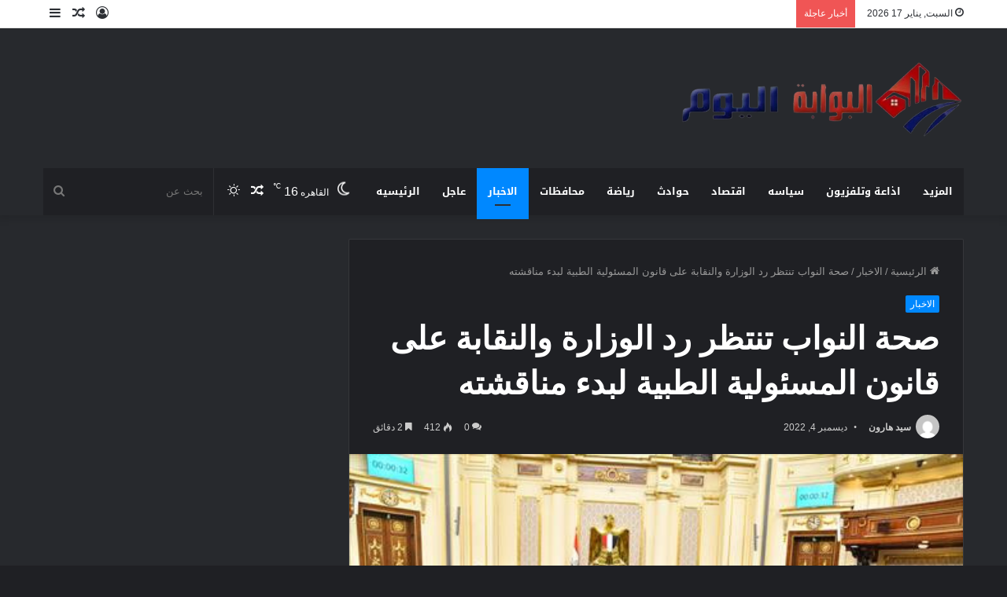

--- FILE ---
content_type: text/html; charset=UTF-8
request_url: https://albawabhalyoum.com/archives/144876
body_size: 29968
content:
<!DOCTYPE html>
<html dir="rtl" lang="ar" class="dark-skin" data-skin="dark" prefix="og: https://ogp.me/ns#">
<head><meta charset="UTF-8" /><script>if(navigator.userAgent.match(/MSIE|Internet Explorer/i)||navigator.userAgent.match(/Trident\/7\..*?rv:11/i)){var href=document.location.href;if(!href.match(/[?&]nowprocket/)){if(href.indexOf("?")==-1){if(href.indexOf("#")==-1){document.location.href=href+"?nowprocket=1"}else{document.location.href=href.replace("#","?nowprocket=1#")}}else{if(href.indexOf("#")==-1){document.location.href=href+"&nowprocket=1"}else{document.location.href=href.replace("#","&nowprocket=1#")}}}}</script><script>(()=>{class RocketLazyLoadScripts{constructor(){this.v="2.0.4",this.userEvents=["keydown","keyup","mousedown","mouseup","mousemove","mouseover","mouseout","touchmove","touchstart","touchend","touchcancel","wheel","click","dblclick","input"],this.attributeEvents=["onblur","onclick","oncontextmenu","ondblclick","onfocus","onmousedown","onmouseenter","onmouseleave","onmousemove","onmouseout","onmouseover","onmouseup","onmousewheel","onscroll","onsubmit"]}async t(){this.i(),this.o(),/iP(ad|hone)/.test(navigator.userAgent)&&this.h(),this.u(),this.l(this),this.m(),this.k(this),this.p(this),this._(),await Promise.all([this.R(),this.L()]),this.lastBreath=Date.now(),this.S(this),this.P(),this.D(),this.O(),this.M(),await this.C(this.delayedScripts.normal),await this.C(this.delayedScripts.defer),await this.C(this.delayedScripts.async),await this.T(),await this.F(),await this.j(),await this.A(),window.dispatchEvent(new Event("rocket-allScriptsLoaded")),this.everythingLoaded=!0,this.lastTouchEnd&&await new Promise(t=>setTimeout(t,500-Date.now()+this.lastTouchEnd)),this.I(),this.H(),this.U(),this.W()}i(){this.CSPIssue=sessionStorage.getItem("rocketCSPIssue"),document.addEventListener("securitypolicyviolation",t=>{this.CSPIssue||"script-src-elem"!==t.violatedDirective||"data"!==t.blockedURI||(this.CSPIssue=!0,sessionStorage.setItem("rocketCSPIssue",!0))},{isRocket:!0})}o(){window.addEventListener("pageshow",t=>{this.persisted=t.persisted,this.realWindowLoadedFired=!0},{isRocket:!0}),window.addEventListener("pagehide",()=>{this.onFirstUserAction=null},{isRocket:!0})}h(){let t;function e(e){t=e}window.addEventListener("touchstart",e,{isRocket:!0}),window.addEventListener("touchend",function i(o){o.changedTouches[0]&&t.changedTouches[0]&&Math.abs(o.changedTouches[0].pageX-t.changedTouches[0].pageX)<10&&Math.abs(o.changedTouches[0].pageY-t.changedTouches[0].pageY)<10&&o.timeStamp-t.timeStamp<200&&(window.removeEventListener("touchstart",e,{isRocket:!0}),window.removeEventListener("touchend",i,{isRocket:!0}),"INPUT"===o.target.tagName&&"text"===o.target.type||(o.target.dispatchEvent(new TouchEvent("touchend",{target:o.target,bubbles:!0})),o.target.dispatchEvent(new MouseEvent("mouseover",{target:o.target,bubbles:!0})),o.target.dispatchEvent(new PointerEvent("click",{target:o.target,bubbles:!0,cancelable:!0,detail:1,clientX:o.changedTouches[0].clientX,clientY:o.changedTouches[0].clientY})),event.preventDefault()))},{isRocket:!0})}q(t){this.userActionTriggered||("mousemove"!==t.type||this.firstMousemoveIgnored?"keyup"===t.type||"mouseover"===t.type||"mouseout"===t.type||(this.userActionTriggered=!0,this.onFirstUserAction&&this.onFirstUserAction()):this.firstMousemoveIgnored=!0),"click"===t.type&&t.preventDefault(),t.stopPropagation(),t.stopImmediatePropagation(),"touchstart"===this.lastEvent&&"touchend"===t.type&&(this.lastTouchEnd=Date.now()),"click"===t.type&&(this.lastTouchEnd=0),this.lastEvent=t.type,t.composedPath&&t.composedPath()[0].getRootNode()instanceof ShadowRoot&&(t.rocketTarget=t.composedPath()[0]),this.savedUserEvents.push(t)}u(){this.savedUserEvents=[],this.userEventHandler=this.q.bind(this),this.userEvents.forEach(t=>window.addEventListener(t,this.userEventHandler,{passive:!1,isRocket:!0})),document.addEventListener("visibilitychange",this.userEventHandler,{isRocket:!0})}U(){this.userEvents.forEach(t=>window.removeEventListener(t,this.userEventHandler,{passive:!1,isRocket:!0})),document.removeEventListener("visibilitychange",this.userEventHandler,{isRocket:!0}),this.savedUserEvents.forEach(t=>{(t.rocketTarget||t.target).dispatchEvent(new window[t.constructor.name](t.type,t))})}m(){const t="return false",e=Array.from(this.attributeEvents,t=>"data-rocket-"+t),i="["+this.attributeEvents.join("],[")+"]",o="[data-rocket-"+this.attributeEvents.join("],[data-rocket-")+"]",s=(e,i,o)=>{o&&o!==t&&(e.setAttribute("data-rocket-"+i,o),e["rocket"+i]=new Function("event",o),e.setAttribute(i,t))};new MutationObserver(t=>{for(const n of t)"attributes"===n.type&&(n.attributeName.startsWith("data-rocket-")||this.everythingLoaded?n.attributeName.startsWith("data-rocket-")&&this.everythingLoaded&&this.N(n.target,n.attributeName.substring(12)):s(n.target,n.attributeName,n.target.getAttribute(n.attributeName))),"childList"===n.type&&n.addedNodes.forEach(t=>{if(t.nodeType===Node.ELEMENT_NODE)if(this.everythingLoaded)for(const i of[t,...t.querySelectorAll(o)])for(const t of i.getAttributeNames())e.includes(t)&&this.N(i,t.substring(12));else for(const e of[t,...t.querySelectorAll(i)])for(const t of e.getAttributeNames())this.attributeEvents.includes(t)&&s(e,t,e.getAttribute(t))})}).observe(document,{subtree:!0,childList:!0,attributeFilter:[...this.attributeEvents,...e]})}I(){this.attributeEvents.forEach(t=>{document.querySelectorAll("[data-rocket-"+t+"]").forEach(e=>{this.N(e,t)})})}N(t,e){const i=t.getAttribute("data-rocket-"+e);i&&(t.setAttribute(e,i),t.removeAttribute("data-rocket-"+e))}k(t){Object.defineProperty(HTMLElement.prototype,"onclick",{get(){return this.rocketonclick||null},set(e){this.rocketonclick=e,this.setAttribute(t.everythingLoaded?"onclick":"data-rocket-onclick","this.rocketonclick(event)")}})}S(t){function e(e,i){let o=e[i];e[i]=null,Object.defineProperty(e,i,{get:()=>o,set(s){t.everythingLoaded?o=s:e["rocket"+i]=o=s}})}e(document,"onreadystatechange"),e(window,"onload"),e(window,"onpageshow");try{Object.defineProperty(document,"readyState",{get:()=>t.rocketReadyState,set(e){t.rocketReadyState=e},configurable:!0}),document.readyState="loading"}catch(t){console.log("WPRocket DJE readyState conflict, bypassing")}}l(t){this.originalAddEventListener=EventTarget.prototype.addEventListener,this.originalRemoveEventListener=EventTarget.prototype.removeEventListener,this.savedEventListeners=[],EventTarget.prototype.addEventListener=function(e,i,o){o&&o.isRocket||!t.B(e,this)&&!t.userEvents.includes(e)||t.B(e,this)&&!t.userActionTriggered||e.startsWith("rocket-")||t.everythingLoaded?t.originalAddEventListener.call(this,e,i,o):(t.savedEventListeners.push({target:this,remove:!1,type:e,func:i,options:o}),"mouseenter"!==e&&"mouseleave"!==e||t.originalAddEventListener.call(this,e,t.savedUserEvents.push,o))},EventTarget.prototype.removeEventListener=function(e,i,o){o&&o.isRocket||!t.B(e,this)&&!t.userEvents.includes(e)||t.B(e,this)&&!t.userActionTriggered||e.startsWith("rocket-")||t.everythingLoaded?t.originalRemoveEventListener.call(this,e,i,o):t.savedEventListeners.push({target:this,remove:!0,type:e,func:i,options:o})}}J(t,e){this.savedEventListeners=this.savedEventListeners.filter(i=>{let o=i.type,s=i.target||window;return e!==o||t!==s||(this.B(o,s)&&(i.type="rocket-"+o),this.$(i),!1)})}H(){EventTarget.prototype.addEventListener=this.originalAddEventListener,EventTarget.prototype.removeEventListener=this.originalRemoveEventListener,this.savedEventListeners.forEach(t=>this.$(t))}$(t){t.remove?this.originalRemoveEventListener.call(t.target,t.type,t.func,t.options):this.originalAddEventListener.call(t.target,t.type,t.func,t.options)}p(t){let e;function i(e){return t.everythingLoaded?e:e.split(" ").map(t=>"load"===t||t.startsWith("load.")?"rocket-jquery-load":t).join(" ")}function o(o){function s(e){const s=o.fn[e];o.fn[e]=o.fn.init.prototype[e]=function(){return this[0]===window&&t.userActionTriggered&&("string"==typeof arguments[0]||arguments[0]instanceof String?arguments[0]=i(arguments[0]):"object"==typeof arguments[0]&&Object.keys(arguments[0]).forEach(t=>{const e=arguments[0][t];delete arguments[0][t],arguments[0][i(t)]=e})),s.apply(this,arguments),this}}if(o&&o.fn&&!t.allJQueries.includes(o)){const e={DOMContentLoaded:[],"rocket-DOMContentLoaded":[]};for(const t in e)document.addEventListener(t,()=>{e[t].forEach(t=>t())},{isRocket:!0});o.fn.ready=o.fn.init.prototype.ready=function(i){function s(){parseInt(o.fn.jquery)>2?setTimeout(()=>i.bind(document)(o)):i.bind(document)(o)}return"function"==typeof i&&(t.realDomReadyFired?!t.userActionTriggered||t.fauxDomReadyFired?s():e["rocket-DOMContentLoaded"].push(s):e.DOMContentLoaded.push(s)),o([])},s("on"),s("one"),s("off"),t.allJQueries.push(o)}e=o}t.allJQueries=[],o(window.jQuery),Object.defineProperty(window,"jQuery",{get:()=>e,set(t){o(t)}})}P(){const t=new Map;document.write=document.writeln=function(e){const i=document.currentScript,o=document.createRange(),s=i.parentElement;let n=t.get(i);void 0===n&&(n=i.nextSibling,t.set(i,n));const c=document.createDocumentFragment();o.setStart(c,0),c.appendChild(o.createContextualFragment(e)),s.insertBefore(c,n)}}async R(){return new Promise(t=>{this.userActionTriggered?t():this.onFirstUserAction=t})}async L(){return new Promise(t=>{document.addEventListener("DOMContentLoaded",()=>{this.realDomReadyFired=!0,t()},{isRocket:!0})})}async j(){return this.realWindowLoadedFired?Promise.resolve():new Promise(t=>{window.addEventListener("load",t,{isRocket:!0})})}M(){this.pendingScripts=[];this.scriptsMutationObserver=new MutationObserver(t=>{for(const e of t)e.addedNodes.forEach(t=>{"SCRIPT"!==t.tagName||t.noModule||t.isWPRocket||this.pendingScripts.push({script:t,promise:new Promise(e=>{const i=()=>{const i=this.pendingScripts.findIndex(e=>e.script===t);i>=0&&this.pendingScripts.splice(i,1),e()};t.addEventListener("load",i,{isRocket:!0}),t.addEventListener("error",i,{isRocket:!0}),setTimeout(i,1e3)})})})}),this.scriptsMutationObserver.observe(document,{childList:!0,subtree:!0})}async F(){await this.X(),this.pendingScripts.length?(await this.pendingScripts[0].promise,await this.F()):this.scriptsMutationObserver.disconnect()}D(){this.delayedScripts={normal:[],async:[],defer:[]},document.querySelectorAll("script[type$=rocketlazyloadscript]").forEach(t=>{t.hasAttribute("data-rocket-src")?t.hasAttribute("async")&&!1!==t.async?this.delayedScripts.async.push(t):t.hasAttribute("defer")&&!1!==t.defer||"module"===t.getAttribute("data-rocket-type")?this.delayedScripts.defer.push(t):this.delayedScripts.normal.push(t):this.delayedScripts.normal.push(t)})}async _(){await this.L();let t=[];document.querySelectorAll("script[type$=rocketlazyloadscript][data-rocket-src]").forEach(e=>{let i=e.getAttribute("data-rocket-src");if(i&&!i.startsWith("data:")){i.startsWith("//")&&(i=location.protocol+i);try{const o=new URL(i).origin;o!==location.origin&&t.push({src:o,crossOrigin:e.crossOrigin||"module"===e.getAttribute("data-rocket-type")})}catch(t){}}}),t=[...new Map(t.map(t=>[JSON.stringify(t),t])).values()],this.Y(t,"preconnect")}async G(t){if(await this.K(),!0!==t.noModule||!("noModule"in HTMLScriptElement.prototype))return new Promise(e=>{let i;function o(){(i||t).setAttribute("data-rocket-status","executed"),e()}try{if(navigator.userAgent.includes("Firefox/")||""===navigator.vendor||this.CSPIssue)i=document.createElement("script"),[...t.attributes].forEach(t=>{let e=t.nodeName;"type"!==e&&("data-rocket-type"===e&&(e="type"),"data-rocket-src"===e&&(e="src"),i.setAttribute(e,t.nodeValue))}),t.text&&(i.text=t.text),t.nonce&&(i.nonce=t.nonce),i.hasAttribute("src")?(i.addEventListener("load",o,{isRocket:!0}),i.addEventListener("error",()=>{i.setAttribute("data-rocket-status","failed-network"),e()},{isRocket:!0}),setTimeout(()=>{i.isConnected||e()},1)):(i.text=t.text,o()),i.isWPRocket=!0,t.parentNode.replaceChild(i,t);else{const i=t.getAttribute("data-rocket-type"),s=t.getAttribute("data-rocket-src");i?(t.type=i,t.removeAttribute("data-rocket-type")):t.removeAttribute("type"),t.addEventListener("load",o,{isRocket:!0}),t.addEventListener("error",i=>{this.CSPIssue&&i.target.src.startsWith("data:")?(console.log("WPRocket: CSP fallback activated"),t.removeAttribute("src"),this.G(t).then(e)):(t.setAttribute("data-rocket-status","failed-network"),e())},{isRocket:!0}),s?(t.fetchPriority="high",t.removeAttribute("data-rocket-src"),t.src=s):t.src="data:text/javascript;base64,"+window.btoa(unescape(encodeURIComponent(t.text)))}}catch(i){t.setAttribute("data-rocket-status","failed-transform"),e()}});t.setAttribute("data-rocket-status","skipped")}async C(t){const e=t.shift();return e?(e.isConnected&&await this.G(e),this.C(t)):Promise.resolve()}O(){this.Y([...this.delayedScripts.normal,...this.delayedScripts.defer,...this.delayedScripts.async],"preload")}Y(t,e){this.trash=this.trash||[];let i=!0;var o=document.createDocumentFragment();t.forEach(t=>{const s=t.getAttribute&&t.getAttribute("data-rocket-src")||t.src;if(s&&!s.startsWith("data:")){const n=document.createElement("link");n.href=s,n.rel=e,"preconnect"!==e&&(n.as="script",n.fetchPriority=i?"high":"low"),t.getAttribute&&"module"===t.getAttribute("data-rocket-type")&&(n.crossOrigin=!0),t.crossOrigin&&(n.crossOrigin=t.crossOrigin),t.integrity&&(n.integrity=t.integrity),t.nonce&&(n.nonce=t.nonce),o.appendChild(n),this.trash.push(n),i=!1}}),document.head.appendChild(o)}W(){this.trash.forEach(t=>t.remove())}async T(){try{document.readyState="interactive"}catch(t){}this.fauxDomReadyFired=!0;try{await this.K(),this.J(document,"readystatechange"),document.dispatchEvent(new Event("rocket-readystatechange")),await this.K(),document.rocketonreadystatechange&&document.rocketonreadystatechange(),await this.K(),this.J(document,"DOMContentLoaded"),document.dispatchEvent(new Event("rocket-DOMContentLoaded")),await this.K(),this.J(window,"DOMContentLoaded"),window.dispatchEvent(new Event("rocket-DOMContentLoaded"))}catch(t){console.error(t)}}async A(){try{document.readyState="complete"}catch(t){}try{await this.K(),this.J(document,"readystatechange"),document.dispatchEvent(new Event("rocket-readystatechange")),await this.K(),document.rocketonreadystatechange&&document.rocketonreadystatechange(),await this.K(),this.J(window,"load"),window.dispatchEvent(new Event("rocket-load")),await this.K(),window.rocketonload&&window.rocketonload(),await this.K(),this.allJQueries.forEach(t=>t(window).trigger("rocket-jquery-load")),await this.K(),this.J(window,"pageshow");const t=new Event("rocket-pageshow");t.persisted=this.persisted,window.dispatchEvent(t),await this.K(),window.rocketonpageshow&&window.rocketonpageshow({persisted:this.persisted})}catch(t){console.error(t)}}async K(){Date.now()-this.lastBreath>45&&(await this.X(),this.lastBreath=Date.now())}async X(){return document.hidden?new Promise(t=>setTimeout(t)):new Promise(t=>requestAnimationFrame(t))}B(t,e){return e===document&&"readystatechange"===t||(e===document&&"DOMContentLoaded"===t||(e===window&&"DOMContentLoaded"===t||(e===window&&"load"===t||e===window&&"pageshow"===t)))}static run(){(new RocketLazyLoadScripts).t()}}RocketLazyLoadScripts.run()})();</script>
	
	<link rel="profile" href="https://gmpg.org/xfn/11" />
			<script type="rocketlazyloadscript" data-rocket-type="text/javascript">try{if("undefined"!=typeof localStorage){var tieSkin=localStorage.getItem("tie-skin"),html=document.getElementsByTagName("html")[0].classList,htmlSkin="light";if(html.contains("dark-skin")&&(htmlSkin="dark"),null!=tieSkin&&tieSkin!=htmlSkin){html.add("tie-skin-inverted");var tieSkinInverted=!0}"dark"==tieSkin?html.add("dark-skin"):"light"==tieSkin&&html.remove("dark-skin")}}catch(t){console.log(t)}</script>
		
<!-- تحسين مُحركات البحث بواسطة رانك ماث برو (Rank Math PRO)-  https://s.rankmath.com/home -->
<title>صحة النواب تنتظر رد الوزارة والنقابة على قانون المسئولية الطبية لبدء مناقشته - البوابة اليوم</title>
<meta name="description" content="قال رئيس لجنة الشئون الصحية في مجلس النواب أشرف حاتم، إن اللجنة تنتظر ردود وزارة الصحة ونقابة الأطباء، على مشروع القانون الذى تقدم به بشأن تنظيم المسئولية"/>
<meta name="robots" content="index, follow, max-snippet:-1, max-video-preview:-1, max-image-preview:large"/>
<link rel="canonical" href="https://albawabhalyoum.com/archives/144876" />
<meta property="og:locale" content="ar_AR" />
<meta property="og:type" content="article" />
<meta property="og:title" content="صحة النواب تنتظر رد الوزارة والنقابة على قانون المسئولية الطبية لبدء مناقشته - البوابة اليوم" />
<meta property="og:description" content="قال رئيس لجنة الشئون الصحية في مجلس النواب أشرف حاتم، إن اللجنة تنتظر ردود وزارة الصحة ونقابة الأطباء، على مشروع القانون الذى تقدم به بشأن تنظيم المسئولية" />
<meta property="og:url" content="https://albawabhalyoum.com/archives/144876" />
<meta property="og:site_name" content="البوابة اليوم - موقع اخبارى شامل" />
<meta property="article:section" content="الاخبار" />
<meta property="og:image" content="https://albawabhalyoum.com/wp-content/uploads/2022/12/مجلس-النواب.jpg" />
<meta property="og:image:secure_url" content="https://albawabhalyoum.com/wp-content/uploads/2022/12/مجلس-النواب.jpg" />
<meta property="og:image:width" content="480" />
<meta property="og:image:height" content="342" />
<meta property="og:image:alt" content="صحة النواب تنتظر رد الوزارة والنقابة على قانون المسئولية الطبية لبدء مناقشته" />
<meta property="og:image:type" content="image/jpeg" />
<meta property="article:published_time" content="2022-12-04T00:36:23+02:00" />
<meta name="twitter:card" content="summary_large_image" />
<meta name="twitter:title" content="صحة النواب تنتظر رد الوزارة والنقابة على قانون المسئولية الطبية لبدء مناقشته - البوابة اليوم" />
<meta name="twitter:description" content="قال رئيس لجنة الشئون الصحية في مجلس النواب أشرف حاتم، إن اللجنة تنتظر ردود وزارة الصحة ونقابة الأطباء، على مشروع القانون الذى تقدم به بشأن تنظيم المسئولية" />
<meta name="twitter:image" content="https://albawabhalyoum.com/wp-content/uploads/2022/12/مجلس-النواب.jpg" />
<meta name="twitter:label1" content="كُتب بواسطة" />
<meta name="twitter:data1" content="سيد هارون" />
<meta name="twitter:label2" content="مدة القراءة" />
<meta name="twitter:data2" content="دقيقة واحدة (1)" />
<script type="application/ld+json" class="rank-math-schema-pro">{"@context":"https://schema.org","@graph":[{"@type":["Person","Organization"],"@id":"https://albawabhalyoum.com/#person","name":"\u0627\u0644\u0628\u0648\u0627\u0628\u0629 \u0627\u0644\u064a\u0648\u0645 - \u0645\u0648\u0642\u0639 \u0627\u062e\u0628\u0627\u0631\u0649 \u0634\u0627\u0645\u0644","logo":{"@type":"ImageObject","@id":"https://albawabhalyoum.com/#logo","url":"https://albawabhalyoum.com/wp-content/uploads/2025/08/poster1_22_182746-1.webp","contentUrl":"https://albawabhalyoum.com/wp-content/uploads/2025/08/poster1_22_182746-1.webp","caption":"\u0627\u0644\u0628\u0648\u0627\u0628\u0629 \u0627\u0644\u064a\u0648\u0645 - \u0645\u0648\u0642\u0639 \u0627\u062e\u0628\u0627\u0631\u0649 \u0634\u0627\u0645\u0644","inLanguage":"ar","width":"996","height":"268"},"image":{"@type":"ImageObject","@id":"https://albawabhalyoum.com/#logo","url":"https://albawabhalyoum.com/wp-content/uploads/2025/08/poster1_22_182746-1.webp","contentUrl":"https://albawabhalyoum.com/wp-content/uploads/2025/08/poster1_22_182746-1.webp","caption":"\u0627\u0644\u0628\u0648\u0627\u0628\u0629 \u0627\u0644\u064a\u0648\u0645 - \u0645\u0648\u0642\u0639 \u0627\u062e\u0628\u0627\u0631\u0649 \u0634\u0627\u0645\u0644","inLanguage":"ar","width":"996","height":"268"}},{"@type":"WebSite","@id":"https://albawabhalyoum.com/#website","url":"https://albawabhalyoum.com","name":"\u0627\u0644\u0628\u0648\u0627\u0628\u0629 \u0627\u0644\u064a\u0648\u0645 - \u0645\u0648\u0642\u0639 \u0627\u062e\u0628\u0627\u0631\u0649 \u0634\u0627\u0645\u0644","alternateName":"\u0627\u0644\u0628\u0648\u0627\u0628\u0629 \u0627\u0644\u064a\u0648\u0645 - \u0645\u0648\u0642\u0639 \u0627\u062e\u0628\u0627\u0631\u0649 \u0634\u0627\u0645\u0644","publisher":{"@id":"https://albawabhalyoum.com/#person"},"inLanguage":"ar"},{"@type":"ImageObject","@id":"https://albawabhalyoum.com/wp-content/uploads/2022/12/\u0645\u062c\u0644\u0633-\u0627\u0644\u0646\u0648\u0627\u0628.jpg","url":"https://albawabhalyoum.com/wp-content/uploads/2022/12/\u0645\u062c\u0644\u0633-\u0627\u0644\u0646\u0648\u0627\u0628.jpg","width":"480","height":"342","inLanguage":"ar"},{"@type":"WebPage","@id":"https://albawabhalyoum.com/archives/144876#webpage","url":"https://albawabhalyoum.com/archives/144876","name":"\u0635\u062d\u0629 \u0627\u0644\u0646\u0648\u0627\u0628 \u062a\u0646\u062a\u0638\u0631 \u0631\u062f \u0627\u0644\u0648\u0632\u0627\u0631\u0629 \u0648\u0627\u0644\u0646\u0642\u0627\u0628\u0629 \u0639\u0644\u0649 \u0642\u0627\u0646\u0648\u0646 \u0627\u0644\u0645\u0633\u0626\u0648\u0644\u064a\u0629 \u0627\u0644\u0637\u0628\u064a\u0629 \u0644\u0628\u062f\u0621 \u0645\u0646\u0627\u0642\u0634\u062a\u0647 - \u0627\u0644\u0628\u0648\u0627\u0628\u0629 \u0627\u0644\u064a\u0648\u0645","datePublished":"2022-12-04T00:36:23+02:00","dateModified":"2022-12-04T00:36:23+02:00","isPartOf":{"@id":"https://albawabhalyoum.com/#website"},"primaryImageOfPage":{"@id":"https://albawabhalyoum.com/wp-content/uploads/2022/12/\u0645\u062c\u0644\u0633-\u0627\u0644\u0646\u0648\u0627\u0628.jpg"},"inLanguage":"ar"},{"@type":"Person","@id":"https://albawabhalyoum.com/author/s","name":"\u0633\u064a\u062f \u0647\u0627\u0631\u0648\u0646","url":"https://albawabhalyoum.com/author/s","image":{"@type":"ImageObject","@id":"https://secure.gravatar.com/avatar/abbea1f28fbdc46e190307a49aeca0c33c3418c230d00735c03c0478956d6e73?s=96&amp;d=mm&amp;r=g","url":"https://secure.gravatar.com/avatar/abbea1f28fbdc46e190307a49aeca0c33c3418c230d00735c03c0478956d6e73?s=96&amp;d=mm&amp;r=g","caption":"\u0633\u064a\u062f \u0647\u0627\u0631\u0648\u0646","inLanguage":"ar"}},{"@type":"BlogPosting","headline":"\u0635\u062d\u0629 \u0627\u0644\u0646\u0648\u0627\u0628 \u062a\u0646\u062a\u0638\u0631 \u0631\u062f \u0627\u0644\u0648\u0632\u0627\u0631\u0629 \u0648\u0627\u0644\u0646\u0642\u0627\u0628\u0629 \u0639\u0644\u0649 \u0642\u0627\u0646\u0648\u0646 \u0627\u0644\u0645\u0633\u0626\u0648\u0644\u064a\u0629 \u0627\u0644\u0637\u0628\u064a\u0629 \u0644\u0628\u062f\u0621 \u0645\u0646\u0627\u0642\u0634\u062a\u0647 - \u0627\u0644\u0628\u0648\u0627\u0628\u0629 \u0627\u0644\u064a\u0648\u0645","datePublished":"2022-12-04T00:36:23+02:00","dateModified":"2022-12-04T00:36:23+02:00","articleSection":"\u0627\u0644\u0627\u062e\u0628\u0627\u0631","author":{"@id":"https://albawabhalyoum.com/author/s","name":"\u0633\u064a\u062f \u0647\u0627\u0631\u0648\u0646"},"publisher":{"@id":"https://albawabhalyoum.com/#person"},"description":"\u0642\u0627\u0644 \u0631\u0626\u064a\u0633 \u0644\u062c\u0646\u0629 \u0627\u0644\u0634\u0626\u0648\u0646 \u0627\u0644\u0635\u062d\u064a\u0629 \u0641\u064a \u0645\u062c\u0644\u0633 \u0627\u0644\u0646\u0648\u0627\u0628 \u0623\u0634\u0631\u0641 \u062d\u0627\u062a\u0645\u060c \u0625\u0646 \u0627\u0644\u0644\u062c\u0646\u0629 \u062a\u0646\u062a\u0638\u0631 \u0631\u062f\u0648\u062f \u0648\u0632\u0627\u0631\u0629 \u0627\u0644\u0635\u062d\u0629 \u0648\u0646\u0642\u0627\u0628\u0629 \u0627\u0644\u0623\u0637\u0628\u0627\u0621\u060c \u0639\u0644\u0649 \u0645\u0634\u0631\u0648\u0639 \u0627\u0644\u0642\u0627\u0646\u0648\u0646 \u0627\u0644\u0630\u0649 \u062a\u0642\u062f\u0645 \u0628\u0647 \u0628\u0634\u0623\u0646 \u062a\u0646\u0638\u064a\u0645 \u0627\u0644\u0645\u0633\u0626\u0648\u0644\u064a\u0629","name":"\u0635\u062d\u0629 \u0627\u0644\u0646\u0648\u0627\u0628 \u062a\u0646\u062a\u0638\u0631 \u0631\u062f \u0627\u0644\u0648\u0632\u0627\u0631\u0629 \u0648\u0627\u0644\u0646\u0642\u0627\u0628\u0629 \u0639\u0644\u0649 \u0642\u0627\u0646\u0648\u0646 \u0627\u0644\u0645\u0633\u0626\u0648\u0644\u064a\u0629 \u0627\u0644\u0637\u0628\u064a\u0629 \u0644\u0628\u062f\u0621 \u0645\u0646\u0627\u0642\u0634\u062a\u0647 - \u0627\u0644\u0628\u0648\u0627\u0628\u0629 \u0627\u0644\u064a\u0648\u0645","@id":"https://albawabhalyoum.com/archives/144876#richSnippet","isPartOf":{"@id":"https://albawabhalyoum.com/archives/144876#webpage"},"image":{"@id":"https://albawabhalyoum.com/wp-content/uploads/2022/12/\u0645\u062c\u0644\u0633-\u0627\u0644\u0646\u0648\u0627\u0628.jpg"},"inLanguage":"ar","mainEntityOfPage":{"@id":"https://albawabhalyoum.com/archives/144876#webpage"}}]}</script>
<!-- /إضافة تحسين محركات البحث لووردبريس Rank Math -->

<link rel='dns-prefetch' href='//fonts.googleapis.com' />

<link rel="alternate" type="application/rss+xml" title="البوابة اليوم &laquo; الخلاصة" href="https://albawabhalyoum.com/feed" />
<link rel="alternate" type="application/rss+xml" title="البوابة اليوم &laquo; خلاصة التعليقات" href="https://albawabhalyoum.com/comments/feed" />
<link rel="alternate" type="application/rss+xml" title="البوابة اليوم &laquo; صحة النواب تنتظر رد الوزارة والنقابة على قانون المسئولية الطبية لبدء مناقشته خلاصة التعليقات" href="https://albawabhalyoum.com/archives/144876/feed" />
<link rel="alternate" title="oEmbed (JSON)" type="application/json+oembed" href="https://albawabhalyoum.com/wp-json/oembed/1.0/embed?url=https%3A%2F%2Falbawabhalyoum.com%2Farchives%2F144876" />
<link rel="alternate" title="oEmbed (XML)" type="text/xml+oembed" href="https://albawabhalyoum.com/wp-json/oembed/1.0/embed?url=https%3A%2F%2Falbawabhalyoum.com%2Farchives%2F144876&#038;format=xml" />
<style id='wp-img-auto-sizes-contain-inline-css' type='text/css'>
img:is([sizes=auto i],[sizes^="auto," i]){contain-intrinsic-size:3000px 1500px}
/*# sourceURL=wp-img-auto-sizes-contain-inline-css */
</style>
<link rel='stylesheet' id='notosanskufiarabic-css' href='//fonts.googleapis.com/earlyaccess/notosanskufiarabic?ver=6.9' type='text/css' media='all' />
<link rel='stylesheet' id='notokufiarabic-css' href='//fonts.googleapis.com/earlyaccess/notokufiarabic?ver=6.9' type='text/css' media='all' />
<style id='wp-emoji-styles-inline-css' type='text/css'>

	img.wp-smiley, img.emoji {
		display: inline !important;
		border: none !important;
		box-shadow: none !important;
		height: 1em !important;
		width: 1em !important;
		margin: 0 0.07em !important;
		vertical-align: -0.1em !important;
		background: none !important;
		padding: 0 !important;
	}
/*# sourceURL=wp-emoji-styles-inline-css */
</style>
<style id='wp-block-library-inline-css' type='text/css'>
:root{--wp-block-synced-color:#7a00df;--wp-block-synced-color--rgb:122,0,223;--wp-bound-block-color:var(--wp-block-synced-color);--wp-editor-canvas-background:#ddd;--wp-admin-theme-color:#007cba;--wp-admin-theme-color--rgb:0,124,186;--wp-admin-theme-color-darker-10:#006ba1;--wp-admin-theme-color-darker-10--rgb:0,107,160.5;--wp-admin-theme-color-darker-20:#005a87;--wp-admin-theme-color-darker-20--rgb:0,90,135;--wp-admin-border-width-focus:2px}@media (min-resolution:192dpi){:root{--wp-admin-border-width-focus:1.5px}}.wp-element-button{cursor:pointer}:root .has-very-light-gray-background-color{background-color:#eee}:root .has-very-dark-gray-background-color{background-color:#313131}:root .has-very-light-gray-color{color:#eee}:root .has-very-dark-gray-color{color:#313131}:root .has-vivid-green-cyan-to-vivid-cyan-blue-gradient-background{background:linear-gradient(135deg,#00d084,#0693e3)}:root .has-purple-crush-gradient-background{background:linear-gradient(135deg,#34e2e4,#4721fb 50%,#ab1dfe)}:root .has-hazy-dawn-gradient-background{background:linear-gradient(135deg,#faaca8,#dad0ec)}:root .has-subdued-olive-gradient-background{background:linear-gradient(135deg,#fafae1,#67a671)}:root .has-atomic-cream-gradient-background{background:linear-gradient(135deg,#fdd79a,#004a59)}:root .has-nightshade-gradient-background{background:linear-gradient(135deg,#330968,#31cdcf)}:root .has-midnight-gradient-background{background:linear-gradient(135deg,#020381,#2874fc)}:root{--wp--preset--font-size--normal:16px;--wp--preset--font-size--huge:42px}.has-regular-font-size{font-size:1em}.has-larger-font-size{font-size:2.625em}.has-normal-font-size{font-size:var(--wp--preset--font-size--normal)}.has-huge-font-size{font-size:var(--wp--preset--font-size--huge)}.has-text-align-center{text-align:center}.has-text-align-left{text-align:left}.has-text-align-right{text-align:right}.has-fit-text{white-space:nowrap!important}#end-resizable-editor-section{display:none}.aligncenter{clear:both}.items-justified-left{justify-content:flex-start}.items-justified-center{justify-content:center}.items-justified-right{justify-content:flex-end}.items-justified-space-between{justify-content:space-between}.screen-reader-text{border:0;clip-path:inset(50%);height:1px;margin:-1px;overflow:hidden;padding:0;position:absolute;width:1px;word-wrap:normal!important}.screen-reader-text:focus{background-color:#ddd;clip-path:none;color:#444;display:block;font-size:1em;height:auto;left:5px;line-height:normal;padding:15px 23px 14px;text-decoration:none;top:5px;width:auto;z-index:100000}html :where(.has-border-color){border-style:solid}html :where([style*=border-top-color]){border-top-style:solid}html :where([style*=border-right-color]){border-right-style:solid}html :where([style*=border-bottom-color]){border-bottom-style:solid}html :where([style*=border-left-color]){border-left-style:solid}html :where([style*=border-width]){border-style:solid}html :where([style*=border-top-width]){border-top-style:solid}html :where([style*=border-right-width]){border-right-style:solid}html :where([style*=border-bottom-width]){border-bottom-style:solid}html :where([style*=border-left-width]){border-left-style:solid}html :where(img[class*=wp-image-]){height:auto;max-width:100%}:where(figure){margin:0 0 1em}html :where(.is-position-sticky){--wp-admin--admin-bar--position-offset:var(--wp-admin--admin-bar--height,0px)}@media screen and (max-width:600px){html :where(.is-position-sticky){--wp-admin--admin-bar--position-offset:0px}}

/*# sourceURL=wp-block-library-inline-css */
</style><style id='wp-block-archives-inline-css' type='text/css'>
.wp-block-archives{box-sizing:border-box}.wp-block-archives-dropdown label{display:block}
/*# sourceURL=https://albawabhalyoum.com/wp-includes/blocks/archives/style.min.css */
</style>
<style id='wp-block-categories-inline-css' type='text/css'>
.wp-block-categories{box-sizing:border-box}.wp-block-categories.alignleft{margin-right:2em}.wp-block-categories.alignright{margin-left:2em}.wp-block-categories.wp-block-categories-dropdown.aligncenter{text-align:center}.wp-block-categories .wp-block-categories__label{display:block;width:100%}
/*# sourceURL=https://albawabhalyoum.com/wp-includes/blocks/categories/style.min.css */
</style>
<style id='wp-block-heading-inline-css' type='text/css'>
h1:where(.wp-block-heading).has-background,h2:where(.wp-block-heading).has-background,h3:where(.wp-block-heading).has-background,h4:where(.wp-block-heading).has-background,h5:where(.wp-block-heading).has-background,h6:where(.wp-block-heading).has-background{padding:1.25em 2.375em}h1.has-text-align-left[style*=writing-mode]:where([style*=vertical-lr]),h1.has-text-align-right[style*=writing-mode]:where([style*=vertical-rl]),h2.has-text-align-left[style*=writing-mode]:where([style*=vertical-lr]),h2.has-text-align-right[style*=writing-mode]:where([style*=vertical-rl]),h3.has-text-align-left[style*=writing-mode]:where([style*=vertical-lr]),h3.has-text-align-right[style*=writing-mode]:where([style*=vertical-rl]),h4.has-text-align-left[style*=writing-mode]:where([style*=vertical-lr]),h4.has-text-align-right[style*=writing-mode]:where([style*=vertical-rl]),h5.has-text-align-left[style*=writing-mode]:where([style*=vertical-lr]),h5.has-text-align-right[style*=writing-mode]:where([style*=vertical-rl]),h6.has-text-align-left[style*=writing-mode]:where([style*=vertical-lr]),h6.has-text-align-right[style*=writing-mode]:where([style*=vertical-rl]){rotate:180deg}
/*# sourceURL=https://albawabhalyoum.com/wp-includes/blocks/heading/style.min.css */
</style>
<style id='wp-block-latest-comments-inline-css' type='text/css'>
ol.wp-block-latest-comments{box-sizing:border-box;margin-right:0}:where(.wp-block-latest-comments:not([style*=line-height] .wp-block-latest-comments__comment)){line-height:1.1}:where(.wp-block-latest-comments:not([style*=line-height] .wp-block-latest-comments__comment-excerpt p)){line-height:1.8}.has-dates :where(.wp-block-latest-comments:not([style*=line-height])),.has-excerpts :where(.wp-block-latest-comments:not([style*=line-height])){line-height:1.5}.wp-block-latest-comments .wp-block-latest-comments{padding-right:0}.wp-block-latest-comments__comment{list-style:none;margin-bottom:1em}.has-avatars .wp-block-latest-comments__comment{list-style:none;min-height:2.25em}.has-avatars .wp-block-latest-comments__comment .wp-block-latest-comments__comment-excerpt,.has-avatars .wp-block-latest-comments__comment .wp-block-latest-comments__comment-meta{margin-right:3.25em}.wp-block-latest-comments__comment-excerpt p{font-size:.875em;margin:.36em 0 1.4em}.wp-block-latest-comments__comment-date{display:block;font-size:.75em}.wp-block-latest-comments .avatar,.wp-block-latest-comments__comment-avatar{border-radius:1.5em;display:block;float:right;height:2.5em;margin-left:.75em;width:2.5em}.wp-block-latest-comments[class*=-font-size] a,.wp-block-latest-comments[style*=font-size] a{font-size:inherit}
/*# sourceURL=https://albawabhalyoum.com/wp-includes/blocks/latest-comments/style.min.css */
</style>
<style id='wp-block-latest-posts-inline-css' type='text/css'>
.wp-block-latest-posts{box-sizing:border-box}.wp-block-latest-posts.alignleft{margin-right:2em}.wp-block-latest-posts.alignright{margin-left:2em}.wp-block-latest-posts.wp-block-latest-posts__list{list-style:none}.wp-block-latest-posts.wp-block-latest-posts__list li{clear:both;overflow-wrap:break-word}.wp-block-latest-posts.is-grid{display:flex;flex-wrap:wrap}.wp-block-latest-posts.is-grid li{margin:0 0 1.25em 1.25em;width:100%}@media (min-width:600px){.wp-block-latest-posts.columns-2 li{width:calc(50% - .625em)}.wp-block-latest-posts.columns-2 li:nth-child(2n){margin-left:0}.wp-block-latest-posts.columns-3 li{width:calc(33.33333% - .83333em)}.wp-block-latest-posts.columns-3 li:nth-child(3n){margin-left:0}.wp-block-latest-posts.columns-4 li{width:calc(25% - .9375em)}.wp-block-latest-posts.columns-4 li:nth-child(4n){margin-left:0}.wp-block-latest-posts.columns-5 li{width:calc(20% - 1em)}.wp-block-latest-posts.columns-5 li:nth-child(5n){margin-left:0}.wp-block-latest-posts.columns-6 li{width:calc(16.66667% - 1.04167em)}.wp-block-latest-posts.columns-6 li:nth-child(6n){margin-left:0}}:root :where(.wp-block-latest-posts.is-grid){padding:0}:root :where(.wp-block-latest-posts.wp-block-latest-posts__list){padding-right:0}.wp-block-latest-posts__post-author,.wp-block-latest-posts__post-date{display:block;font-size:.8125em}.wp-block-latest-posts__post-excerpt,.wp-block-latest-posts__post-full-content{margin-bottom:1em;margin-top:.5em}.wp-block-latest-posts__featured-image a{display:inline-block}.wp-block-latest-posts__featured-image img{height:auto;max-width:100%;width:auto}.wp-block-latest-posts__featured-image.alignleft{float:left;margin-right:1em}.wp-block-latest-posts__featured-image.alignright{float:right;margin-left:1em}.wp-block-latest-posts__featured-image.aligncenter{margin-bottom:1em;text-align:center}
/*# sourceURL=https://albawabhalyoum.com/wp-includes/blocks/latest-posts/style.min.css */
</style>
<style id='wp-block-search-inline-css' type='text/css'>
.wp-block-search__button{margin-right:10px;word-break:normal}.wp-block-search__button.has-icon{line-height:0}.wp-block-search__button svg{height:1.25em;min-height:24px;min-width:24px;width:1.25em;fill:currentColor;vertical-align:text-bottom}:where(.wp-block-search__button){border:1px solid #ccc;padding:6px 10px}.wp-block-search__inside-wrapper{display:flex;flex:auto;flex-wrap:nowrap;max-width:100%}.wp-block-search__label{width:100%}.wp-block-search.wp-block-search__button-only .wp-block-search__button{box-sizing:border-box;display:flex;flex-shrink:0;justify-content:center;margin-right:0;max-width:100%}.wp-block-search.wp-block-search__button-only .wp-block-search__inside-wrapper{min-width:0!important;transition-property:width}.wp-block-search.wp-block-search__button-only .wp-block-search__input{flex-basis:100%;transition-duration:.3s}.wp-block-search.wp-block-search__button-only.wp-block-search__searchfield-hidden,.wp-block-search.wp-block-search__button-only.wp-block-search__searchfield-hidden .wp-block-search__inside-wrapper{overflow:hidden}.wp-block-search.wp-block-search__button-only.wp-block-search__searchfield-hidden .wp-block-search__input{border-left-width:0!important;border-right-width:0!important;flex-basis:0;flex-grow:0;margin:0;min-width:0!important;padding-left:0!important;padding-right:0!important;width:0!important}:where(.wp-block-search__input){appearance:none;border:1px solid #949494;flex-grow:1;font-family:inherit;font-size:inherit;font-style:inherit;font-weight:inherit;letter-spacing:inherit;line-height:inherit;margin-left:0;margin-right:0;min-width:3rem;padding:8px;text-decoration:unset!important;text-transform:inherit}:where(.wp-block-search__button-inside .wp-block-search__inside-wrapper){background-color:#fff;border:1px solid #949494;box-sizing:border-box;padding:4px}:where(.wp-block-search__button-inside .wp-block-search__inside-wrapper) .wp-block-search__input{border:none;border-radius:0;padding:0 4px}:where(.wp-block-search__button-inside .wp-block-search__inside-wrapper) .wp-block-search__input:focus{outline:none}:where(.wp-block-search__button-inside .wp-block-search__inside-wrapper) :where(.wp-block-search__button){padding:4px 8px}.wp-block-search.aligncenter .wp-block-search__inside-wrapper{margin:auto}.wp-block[data-align=right] .wp-block-search.wp-block-search__button-only .wp-block-search__inside-wrapper{float:left}
/*# sourceURL=https://albawabhalyoum.com/wp-includes/blocks/search/style.min.css */
</style>
<style id='wp-block-search-theme-inline-css' type='text/css'>
.wp-block-search .wp-block-search__label{font-weight:700}.wp-block-search__button{border:1px solid #ccc;padding:.375em .625em}
/*# sourceURL=https://albawabhalyoum.com/wp-includes/blocks/search/theme.min.css */
</style>
<style id='wp-block-group-inline-css' type='text/css'>
.wp-block-group{box-sizing:border-box}:where(.wp-block-group.wp-block-group-is-layout-constrained){position:relative}
/*# sourceURL=https://albawabhalyoum.com/wp-includes/blocks/group/style.min.css */
</style>
<style id='wp-block-group-theme-inline-css' type='text/css'>
:where(.wp-block-group.has-background){padding:1.25em 2.375em}
/*# sourceURL=https://albawabhalyoum.com/wp-includes/blocks/group/theme.min.css */
</style>
<style id='global-styles-inline-css' type='text/css'>
:root{--wp--preset--aspect-ratio--square: 1;--wp--preset--aspect-ratio--4-3: 4/3;--wp--preset--aspect-ratio--3-4: 3/4;--wp--preset--aspect-ratio--3-2: 3/2;--wp--preset--aspect-ratio--2-3: 2/3;--wp--preset--aspect-ratio--16-9: 16/9;--wp--preset--aspect-ratio--9-16: 9/16;--wp--preset--color--black: #000000;--wp--preset--color--cyan-bluish-gray: #abb8c3;--wp--preset--color--white: #ffffff;--wp--preset--color--pale-pink: #f78da7;--wp--preset--color--vivid-red: #cf2e2e;--wp--preset--color--luminous-vivid-orange: #ff6900;--wp--preset--color--luminous-vivid-amber: #fcb900;--wp--preset--color--light-green-cyan: #7bdcb5;--wp--preset--color--vivid-green-cyan: #00d084;--wp--preset--color--pale-cyan-blue: #8ed1fc;--wp--preset--color--vivid-cyan-blue: #0693e3;--wp--preset--color--vivid-purple: #9b51e0;--wp--preset--gradient--vivid-cyan-blue-to-vivid-purple: linear-gradient(135deg,rgb(6,147,227) 0%,rgb(155,81,224) 100%);--wp--preset--gradient--light-green-cyan-to-vivid-green-cyan: linear-gradient(135deg,rgb(122,220,180) 0%,rgb(0,208,130) 100%);--wp--preset--gradient--luminous-vivid-amber-to-luminous-vivid-orange: linear-gradient(135deg,rgb(252,185,0) 0%,rgb(255,105,0) 100%);--wp--preset--gradient--luminous-vivid-orange-to-vivid-red: linear-gradient(135deg,rgb(255,105,0) 0%,rgb(207,46,46) 100%);--wp--preset--gradient--very-light-gray-to-cyan-bluish-gray: linear-gradient(135deg,rgb(238,238,238) 0%,rgb(169,184,195) 100%);--wp--preset--gradient--cool-to-warm-spectrum: linear-gradient(135deg,rgb(74,234,220) 0%,rgb(151,120,209) 20%,rgb(207,42,186) 40%,rgb(238,44,130) 60%,rgb(251,105,98) 80%,rgb(254,248,76) 100%);--wp--preset--gradient--blush-light-purple: linear-gradient(135deg,rgb(255,206,236) 0%,rgb(152,150,240) 100%);--wp--preset--gradient--blush-bordeaux: linear-gradient(135deg,rgb(254,205,165) 0%,rgb(254,45,45) 50%,rgb(107,0,62) 100%);--wp--preset--gradient--luminous-dusk: linear-gradient(135deg,rgb(255,203,112) 0%,rgb(199,81,192) 50%,rgb(65,88,208) 100%);--wp--preset--gradient--pale-ocean: linear-gradient(135deg,rgb(255,245,203) 0%,rgb(182,227,212) 50%,rgb(51,167,181) 100%);--wp--preset--gradient--electric-grass: linear-gradient(135deg,rgb(202,248,128) 0%,rgb(113,206,126) 100%);--wp--preset--gradient--midnight: linear-gradient(135deg,rgb(2,3,129) 0%,rgb(40,116,252) 100%);--wp--preset--font-size--small: 13px;--wp--preset--font-size--medium: 20px;--wp--preset--font-size--large: 36px;--wp--preset--font-size--x-large: 42px;--wp--preset--spacing--20: 0.44rem;--wp--preset--spacing--30: 0.67rem;--wp--preset--spacing--40: 1rem;--wp--preset--spacing--50: 1.5rem;--wp--preset--spacing--60: 2.25rem;--wp--preset--spacing--70: 3.38rem;--wp--preset--spacing--80: 5.06rem;--wp--preset--shadow--natural: 6px 6px 9px rgba(0, 0, 0, 0.2);--wp--preset--shadow--deep: 12px 12px 50px rgba(0, 0, 0, 0.4);--wp--preset--shadow--sharp: 6px 6px 0px rgba(0, 0, 0, 0.2);--wp--preset--shadow--outlined: 6px 6px 0px -3px rgb(255, 255, 255), 6px 6px rgb(0, 0, 0);--wp--preset--shadow--crisp: 6px 6px 0px rgb(0, 0, 0);}:where(.is-layout-flex){gap: 0.5em;}:where(.is-layout-grid){gap: 0.5em;}body .is-layout-flex{display: flex;}.is-layout-flex{flex-wrap: wrap;align-items: center;}.is-layout-flex > :is(*, div){margin: 0;}body .is-layout-grid{display: grid;}.is-layout-grid > :is(*, div){margin: 0;}:where(.wp-block-columns.is-layout-flex){gap: 2em;}:where(.wp-block-columns.is-layout-grid){gap: 2em;}:where(.wp-block-post-template.is-layout-flex){gap: 1.25em;}:where(.wp-block-post-template.is-layout-grid){gap: 1.25em;}.has-black-color{color: var(--wp--preset--color--black) !important;}.has-cyan-bluish-gray-color{color: var(--wp--preset--color--cyan-bluish-gray) !important;}.has-white-color{color: var(--wp--preset--color--white) !important;}.has-pale-pink-color{color: var(--wp--preset--color--pale-pink) !important;}.has-vivid-red-color{color: var(--wp--preset--color--vivid-red) !important;}.has-luminous-vivid-orange-color{color: var(--wp--preset--color--luminous-vivid-orange) !important;}.has-luminous-vivid-amber-color{color: var(--wp--preset--color--luminous-vivid-amber) !important;}.has-light-green-cyan-color{color: var(--wp--preset--color--light-green-cyan) !important;}.has-vivid-green-cyan-color{color: var(--wp--preset--color--vivid-green-cyan) !important;}.has-pale-cyan-blue-color{color: var(--wp--preset--color--pale-cyan-blue) !important;}.has-vivid-cyan-blue-color{color: var(--wp--preset--color--vivid-cyan-blue) !important;}.has-vivid-purple-color{color: var(--wp--preset--color--vivid-purple) !important;}.has-black-background-color{background-color: var(--wp--preset--color--black) !important;}.has-cyan-bluish-gray-background-color{background-color: var(--wp--preset--color--cyan-bluish-gray) !important;}.has-white-background-color{background-color: var(--wp--preset--color--white) !important;}.has-pale-pink-background-color{background-color: var(--wp--preset--color--pale-pink) !important;}.has-vivid-red-background-color{background-color: var(--wp--preset--color--vivid-red) !important;}.has-luminous-vivid-orange-background-color{background-color: var(--wp--preset--color--luminous-vivid-orange) !important;}.has-luminous-vivid-amber-background-color{background-color: var(--wp--preset--color--luminous-vivid-amber) !important;}.has-light-green-cyan-background-color{background-color: var(--wp--preset--color--light-green-cyan) !important;}.has-vivid-green-cyan-background-color{background-color: var(--wp--preset--color--vivid-green-cyan) !important;}.has-pale-cyan-blue-background-color{background-color: var(--wp--preset--color--pale-cyan-blue) !important;}.has-vivid-cyan-blue-background-color{background-color: var(--wp--preset--color--vivid-cyan-blue) !important;}.has-vivid-purple-background-color{background-color: var(--wp--preset--color--vivid-purple) !important;}.has-black-border-color{border-color: var(--wp--preset--color--black) !important;}.has-cyan-bluish-gray-border-color{border-color: var(--wp--preset--color--cyan-bluish-gray) !important;}.has-white-border-color{border-color: var(--wp--preset--color--white) !important;}.has-pale-pink-border-color{border-color: var(--wp--preset--color--pale-pink) !important;}.has-vivid-red-border-color{border-color: var(--wp--preset--color--vivid-red) !important;}.has-luminous-vivid-orange-border-color{border-color: var(--wp--preset--color--luminous-vivid-orange) !important;}.has-luminous-vivid-amber-border-color{border-color: var(--wp--preset--color--luminous-vivid-amber) !important;}.has-light-green-cyan-border-color{border-color: var(--wp--preset--color--light-green-cyan) !important;}.has-vivid-green-cyan-border-color{border-color: var(--wp--preset--color--vivid-green-cyan) !important;}.has-pale-cyan-blue-border-color{border-color: var(--wp--preset--color--pale-cyan-blue) !important;}.has-vivid-cyan-blue-border-color{border-color: var(--wp--preset--color--vivid-cyan-blue) !important;}.has-vivid-purple-border-color{border-color: var(--wp--preset--color--vivid-purple) !important;}.has-vivid-cyan-blue-to-vivid-purple-gradient-background{background: var(--wp--preset--gradient--vivid-cyan-blue-to-vivid-purple) !important;}.has-light-green-cyan-to-vivid-green-cyan-gradient-background{background: var(--wp--preset--gradient--light-green-cyan-to-vivid-green-cyan) !important;}.has-luminous-vivid-amber-to-luminous-vivid-orange-gradient-background{background: var(--wp--preset--gradient--luminous-vivid-amber-to-luminous-vivid-orange) !important;}.has-luminous-vivid-orange-to-vivid-red-gradient-background{background: var(--wp--preset--gradient--luminous-vivid-orange-to-vivid-red) !important;}.has-very-light-gray-to-cyan-bluish-gray-gradient-background{background: var(--wp--preset--gradient--very-light-gray-to-cyan-bluish-gray) !important;}.has-cool-to-warm-spectrum-gradient-background{background: var(--wp--preset--gradient--cool-to-warm-spectrum) !important;}.has-blush-light-purple-gradient-background{background: var(--wp--preset--gradient--blush-light-purple) !important;}.has-blush-bordeaux-gradient-background{background: var(--wp--preset--gradient--blush-bordeaux) !important;}.has-luminous-dusk-gradient-background{background: var(--wp--preset--gradient--luminous-dusk) !important;}.has-pale-ocean-gradient-background{background: var(--wp--preset--gradient--pale-ocean) !important;}.has-electric-grass-gradient-background{background: var(--wp--preset--gradient--electric-grass) !important;}.has-midnight-gradient-background{background: var(--wp--preset--gradient--midnight) !important;}.has-small-font-size{font-size: var(--wp--preset--font-size--small) !important;}.has-medium-font-size{font-size: var(--wp--preset--font-size--medium) !important;}.has-large-font-size{font-size: var(--wp--preset--font-size--large) !important;}.has-x-large-font-size{font-size: var(--wp--preset--font-size--x-large) !important;}
/*# sourceURL=global-styles-inline-css */
</style>

<style id='classic-theme-styles-inline-css' type='text/css'>
/*! This file is auto-generated */
.wp-block-button__link{color:#fff;background-color:#32373c;border-radius:9999px;box-shadow:none;text-decoration:none;padding:calc(.667em + 2px) calc(1.333em + 2px);font-size:1.125em}.wp-block-file__button{background:#32373c;color:#fff;text-decoration:none}
/*# sourceURL=/wp-includes/css/classic-themes.min.css */
</style>
<link rel='stylesheet' id='tie-css-base-css' href='https://albawabhalyoum.com/wp-content/themes/jannah/assets/css/base.min.css?ver=5.4.10' type='text/css' media='all' />
<link rel='stylesheet' id='tie-css-styles-css' href='https://albawabhalyoum.com/wp-content/cache/background-css/1/albawabhalyoum.com/wp-content/themes/jannah/assets/css/style.min.css?ver=5.4.10&wpr_t=1768681757' type='text/css' media='all' />
<link rel='stylesheet' id='tie-css-widgets-css' href='https://albawabhalyoum.com/wp-content/themes/jannah/assets/css/widgets.min.css?ver=5.4.10' type='text/css' media='all' />
<link data-minify="1" rel='stylesheet' id='tie-css-helpers-css' href='https://albawabhalyoum.com/wp-content/cache/min/1/wp-content/themes/jannah/assets/css/helpers.min.css?ver=1756995969' type='text/css' media='all' />
<link data-minify="1" rel='stylesheet' id='tie-fontawesome5-css' href='https://albawabhalyoum.com/wp-content/cache/min/1/wp-content/themes/jannah/assets/css/fontawesome.css?ver=1756995969' type='text/css' media='all' />
<link data-minify="1" rel='stylesheet' id='tie-css-ilightbox-css' href='https://albawabhalyoum.com/wp-content/cache/background-css/1/albawabhalyoum.com/wp-content/cache/min/1/wp-content/themes/jannah/assets/ilightbox/dark-skin/skin.css?ver=1756995969&wpr_t=1768681757' type='text/css' media='all' />
<link rel='stylesheet' id='tie-css-single-css' href='https://albawabhalyoum.com/wp-content/themes/jannah/assets/css/single.min.css?ver=5.4.10' type='text/css' media='all' />
<link rel='stylesheet' id='tie-css-print-css' href='https://albawabhalyoum.com/wp-content/themes/jannah/assets/css/print.css?ver=5.4.10' type='text/css' media='print' />
<style id='tie-css-print-inline-css' type='text/css'>
#main-nav .main-menu > ul > li > a{font-family: Noto Sans Kufi Arabic;}blockquote p{font-family: Noto Kufi Arabic;}#tie-wrapper .mag-box.big-post-left-box li:not(:first-child) .post-title,#tie-wrapper .mag-box.big-post-top-box li:not(:first-child) .post-title,#tie-wrapper .mag-box.half-box li:not(:first-child) .post-title,#tie-wrapper .mag-box.big-thumb-left-box li:not(:first-child) .post-title,#tie-wrapper .mag-box.scrolling-box .slide .post-title,#tie-wrapper .mag-box.miscellaneous-box li:not(:first-child) .post-title{font-weight: 500;}
/*# sourceURL=tie-css-print-inline-css */
</style>
<script type="rocketlazyloadscript" data-rocket-type="text/javascript" data-rocket-src="https://albawabhalyoum.com/wp-includes/js/jquery/jquery.min.js?ver=3.7.1" id="jquery-core-js"></script>
<script type="rocketlazyloadscript" data-rocket-type="text/javascript" data-rocket-src="https://albawabhalyoum.com/wp-includes/js/jquery/jquery-migrate.min.js?ver=3.4.1" id="jquery-migrate-js" data-rocket-defer defer></script>
<link rel="https://api.w.org/" href="https://albawabhalyoum.com/wp-json/" /><link rel="alternate" title="JSON" type="application/json" href="https://albawabhalyoum.com/wp-json/wp/v2/posts/144876" /><link rel="EditURI" type="application/rsd+xml" title="RSD" href="https://albawabhalyoum.com/xmlrpc.php?rsd" />
<link data-minify="1" rel="stylesheet" href="https://albawabhalyoum.com/wp-content/cache/min/1/wp-content/themes/jannah/rtl.css?ver=1756995969" type="text/css" media="screen" /><meta name="generator" content="WordPress 6.9" />
<link rel='shortlink' href='https://albawabhalyoum.com/?p=144876' />
<meta http-equiv="X-UA-Compatible" content="IE=edge">
<meta name="theme-color" content="#0088ff" /><meta name="viewport" content="width=device-width, initial-scale=1.0" /><link rel="icon" href="https://albawabhalyoum.com/wp-content/uploads/2025/08/cropped-poster1_22_182746-1-32x32.webp" sizes="32x32" />
<link rel="icon" href="https://albawabhalyoum.com/wp-content/uploads/2025/08/cropped-poster1_22_182746-1-192x192.webp" sizes="192x192" />
<link rel="apple-touch-icon" href="https://albawabhalyoum.com/wp-content/uploads/2025/08/cropped-poster1_22_182746-1-180x180.webp" />
<meta name="msapplication-TileImage" content="https://albawabhalyoum.com/wp-content/uploads/2025/08/cropped-poster1_22_182746-1-270x270.webp" />
		<style type="text/css" id="wp-custom-css">
			#logo, .header-layout-1 #logo {
    float: right;
    max-width: 365px;
}		</style>
		<noscript><style id="rocket-lazyload-nojs-css">.rll-youtube-player, [data-lazy-src]{display:none !important;}</style></noscript><style id="wpr-lazyload-bg-container"></style><style id="wpr-lazyload-bg-exclusion"></style>
<noscript>
<style id="wpr-lazyload-bg-nostyle">pre{--wpr-bg-03dabe25-f7ae-43a5-bdbd-9eb62161c871: url('https://albawabhalyoum.com/wp-content/themes/jannah/assets/images/code-bg.png');}.ilightbox-loader div{--wpr-bg-cad5e34a-de42-4eea-9b1b-0bdf8d51b876: url('https://albawabhalyoum.com/wp-content/themes/jannah/assets/ilightbox/dark-skin/preloader.gif');}.ilightbox-holder .ilightbox-container .ilightbox-caption{--wpr-bg-b5878c28-d5c3-481b-87d5-da6295be4551: url('https://albawabhalyoum.com/wp-content/themes/jannah/assets/ilightbox/dark-skin/caption-bg.png');}.ilightbox-holder .ilightbox-container .ilightbox-social{--wpr-bg-7a31d317-7806-48d0-bfc3-d398c97fd70b: url('https://albawabhalyoum.com/wp-content/themes/jannah/assets/ilightbox/dark-skin/caption-bg.png');}.ilightbox-holder .ilightbox-alert{--wpr-bg-ea769bfe-bcd5-42b8-b36c-a7ca734c2802: url('https://albawabhalyoum.com/wp-content/themes/jannah/assets/ilightbox/dark-skin/alert.png');}.ilightbox-toolbar a{--wpr-bg-43e02b7a-b019-4d1f-aba7-7483f11301e5: url('https://albawabhalyoum.com/wp-content/themes/jannah/assets/ilightbox/dark-skin/buttons.png');}.ilightbox-thumbnails .ilightbox-thumbnails-grid .ilightbox-thumbnail .ilightbox-thumbnail-video{--wpr-bg-d8e27b95-dffd-4af3-8dec-c8adce96284f: url('https://albawabhalyoum.com/wp-content/themes/jannah/assets/ilightbox/dark-skin/thumb-overlay-play.png');}.ilightbox-button{--wpr-bg-c7488ada-911a-4ceb-b9cc-79b214f51d12: url('https://albawabhalyoum.com/wp-content/themes/jannah/assets/ilightbox/dark-skin/arrow-next-vertical-icon-64.png');}.isMobile .ilightbox-toolbar a.ilightbox-fullscreen{--wpr-bg-ba9af114-97f2-4965-8dd2-133924b0d669: url('https://albawabhalyoum.com/wp-content/themes/jannah/assets/ilightbox/dark-skin/fullscreen-icon-64.png');}.isMobile .ilightbox-toolbar a.ilightbox-close{--wpr-bg-b2db9d2d-a809-4aa8-982c-6860311abdbe: url('https://albawabhalyoum.com/wp-content/themes/jannah/assets/ilightbox/dark-skin/x-mark-icon-64.png');}.isMobile .ilightbox-toolbar a.ilightbox-next-button{--wpr-bg-d6b22116-6d4f-4c44-bc3d-18e3b0344a64: url('https://albawabhalyoum.com/wp-content/themes/jannah/assets/ilightbox/dark-skin/arrow-next-icon-64.png');}.isMobile .ilightbox-toolbar a.ilightbox-prev-button{--wpr-bg-054c6bd2-c5df-4651-8eb5-b947344f7488: url('https://albawabhalyoum.com/wp-content/themes/jannah/assets/ilightbox/dark-skin/arrow-prev-icon-64.png');}.isMobile .ilightbox-toolbar a.ilightbox-play{--wpr-bg-47f3357f-f7db-4acf-9594-99af43b24db9: url('https://albawabhalyoum.com/wp-content/themes/jannah/assets/ilightbox/dark-skin/play-icon-64.png');}.isMobile .ilightbox-toolbar a.ilightbox-pause{--wpr-bg-00003328-00a6-4592-8682-08be570c29d0: url('https://albawabhalyoum.com/wp-content/themes/jannah/assets/ilightbox/dark-skin/pause-icon-64.png');}.ilightbox-button.ilightbox-prev-button{--wpr-bg-3597b7ee-5efb-4255-bc73-de8966a01fdb: url('https://albawabhalyoum.com/wp-content/themes/jannah/assets/ilightbox/dark-skin/arrow-prev-vertical-icon-64.png');}.ilightbox-button.horizontal{--wpr-bg-c241f990-5bca-4f8d-8a7a-7d531df828df: url('https://albawabhalyoum.com/wp-content/themes/jannah/assets/ilightbox/dark-skin/arrow-next-icon-64.png');}.ilightbox-button.ilightbox-prev-button.horizontal{--wpr-bg-b75be7a6-ec6a-4f65-8fdd-7f2b98029556: url('https://albawabhalyoum.com/wp-content/themes/jannah/assets/ilightbox/dark-skin/arrow-prev-icon-64.png');}</style>
</noscript>
<script type="application/javascript">const rocket_pairs = [{"selector":"pre","style":"pre{--wpr-bg-03dabe25-f7ae-43a5-bdbd-9eb62161c871: url('https:\/\/albawabhalyoum.com\/wp-content\/themes\/jannah\/assets\/images\/code-bg.png');}","hash":"03dabe25-f7ae-43a5-bdbd-9eb62161c871","url":"https:\/\/albawabhalyoum.com\/wp-content\/themes\/jannah\/assets\/images\/code-bg.png"},{"selector":".ilightbox-loader div","style":".ilightbox-loader div{--wpr-bg-cad5e34a-de42-4eea-9b1b-0bdf8d51b876: url('https:\/\/albawabhalyoum.com\/wp-content\/themes\/jannah\/assets\/ilightbox\/dark-skin\/preloader.gif');}","hash":"cad5e34a-de42-4eea-9b1b-0bdf8d51b876","url":"https:\/\/albawabhalyoum.com\/wp-content\/themes\/jannah\/assets\/ilightbox\/dark-skin\/preloader.gif"},{"selector":".ilightbox-holder .ilightbox-container .ilightbox-caption","style":".ilightbox-holder .ilightbox-container .ilightbox-caption{--wpr-bg-b5878c28-d5c3-481b-87d5-da6295be4551: url('https:\/\/albawabhalyoum.com\/wp-content\/themes\/jannah\/assets\/ilightbox\/dark-skin\/caption-bg.png');}","hash":"b5878c28-d5c3-481b-87d5-da6295be4551","url":"https:\/\/albawabhalyoum.com\/wp-content\/themes\/jannah\/assets\/ilightbox\/dark-skin\/caption-bg.png"},{"selector":".ilightbox-holder .ilightbox-container .ilightbox-social","style":".ilightbox-holder .ilightbox-container .ilightbox-social{--wpr-bg-7a31d317-7806-48d0-bfc3-d398c97fd70b: url('https:\/\/albawabhalyoum.com\/wp-content\/themes\/jannah\/assets\/ilightbox\/dark-skin\/caption-bg.png');}","hash":"7a31d317-7806-48d0-bfc3-d398c97fd70b","url":"https:\/\/albawabhalyoum.com\/wp-content\/themes\/jannah\/assets\/ilightbox\/dark-skin\/caption-bg.png"},{"selector":".ilightbox-holder .ilightbox-alert","style":".ilightbox-holder .ilightbox-alert{--wpr-bg-ea769bfe-bcd5-42b8-b36c-a7ca734c2802: url('https:\/\/albawabhalyoum.com\/wp-content\/themes\/jannah\/assets\/ilightbox\/dark-skin\/alert.png');}","hash":"ea769bfe-bcd5-42b8-b36c-a7ca734c2802","url":"https:\/\/albawabhalyoum.com\/wp-content\/themes\/jannah\/assets\/ilightbox\/dark-skin\/alert.png"},{"selector":".ilightbox-toolbar a","style":".ilightbox-toolbar a{--wpr-bg-43e02b7a-b019-4d1f-aba7-7483f11301e5: url('https:\/\/albawabhalyoum.com\/wp-content\/themes\/jannah\/assets\/ilightbox\/dark-skin\/buttons.png');}","hash":"43e02b7a-b019-4d1f-aba7-7483f11301e5","url":"https:\/\/albawabhalyoum.com\/wp-content\/themes\/jannah\/assets\/ilightbox\/dark-skin\/buttons.png"},{"selector":".ilightbox-thumbnails .ilightbox-thumbnails-grid .ilightbox-thumbnail .ilightbox-thumbnail-video","style":".ilightbox-thumbnails .ilightbox-thumbnails-grid .ilightbox-thumbnail .ilightbox-thumbnail-video{--wpr-bg-d8e27b95-dffd-4af3-8dec-c8adce96284f: url('https:\/\/albawabhalyoum.com\/wp-content\/themes\/jannah\/assets\/ilightbox\/dark-skin\/thumb-overlay-play.png');}","hash":"d8e27b95-dffd-4af3-8dec-c8adce96284f","url":"https:\/\/albawabhalyoum.com\/wp-content\/themes\/jannah\/assets\/ilightbox\/dark-skin\/thumb-overlay-play.png"},{"selector":".ilightbox-button","style":".ilightbox-button{--wpr-bg-c7488ada-911a-4ceb-b9cc-79b214f51d12: url('https:\/\/albawabhalyoum.com\/wp-content\/themes\/jannah\/assets\/ilightbox\/dark-skin\/arrow-next-vertical-icon-64.png');}","hash":"c7488ada-911a-4ceb-b9cc-79b214f51d12","url":"https:\/\/albawabhalyoum.com\/wp-content\/themes\/jannah\/assets\/ilightbox\/dark-skin\/arrow-next-vertical-icon-64.png"},{"selector":".isMobile .ilightbox-toolbar a.ilightbox-fullscreen","style":".isMobile .ilightbox-toolbar a.ilightbox-fullscreen{--wpr-bg-ba9af114-97f2-4965-8dd2-133924b0d669: url('https:\/\/albawabhalyoum.com\/wp-content\/themes\/jannah\/assets\/ilightbox\/dark-skin\/fullscreen-icon-64.png');}","hash":"ba9af114-97f2-4965-8dd2-133924b0d669","url":"https:\/\/albawabhalyoum.com\/wp-content\/themes\/jannah\/assets\/ilightbox\/dark-skin\/fullscreen-icon-64.png"},{"selector":".isMobile .ilightbox-toolbar a.ilightbox-close","style":".isMobile .ilightbox-toolbar a.ilightbox-close{--wpr-bg-b2db9d2d-a809-4aa8-982c-6860311abdbe: url('https:\/\/albawabhalyoum.com\/wp-content\/themes\/jannah\/assets\/ilightbox\/dark-skin\/x-mark-icon-64.png');}","hash":"b2db9d2d-a809-4aa8-982c-6860311abdbe","url":"https:\/\/albawabhalyoum.com\/wp-content\/themes\/jannah\/assets\/ilightbox\/dark-skin\/x-mark-icon-64.png"},{"selector":".isMobile .ilightbox-toolbar a.ilightbox-next-button","style":".isMobile .ilightbox-toolbar a.ilightbox-next-button{--wpr-bg-d6b22116-6d4f-4c44-bc3d-18e3b0344a64: url('https:\/\/albawabhalyoum.com\/wp-content\/themes\/jannah\/assets\/ilightbox\/dark-skin\/arrow-next-icon-64.png');}","hash":"d6b22116-6d4f-4c44-bc3d-18e3b0344a64","url":"https:\/\/albawabhalyoum.com\/wp-content\/themes\/jannah\/assets\/ilightbox\/dark-skin\/arrow-next-icon-64.png"},{"selector":".isMobile .ilightbox-toolbar a.ilightbox-prev-button","style":".isMobile .ilightbox-toolbar a.ilightbox-prev-button{--wpr-bg-054c6bd2-c5df-4651-8eb5-b947344f7488: url('https:\/\/albawabhalyoum.com\/wp-content\/themes\/jannah\/assets\/ilightbox\/dark-skin\/arrow-prev-icon-64.png');}","hash":"054c6bd2-c5df-4651-8eb5-b947344f7488","url":"https:\/\/albawabhalyoum.com\/wp-content\/themes\/jannah\/assets\/ilightbox\/dark-skin\/arrow-prev-icon-64.png"},{"selector":".isMobile .ilightbox-toolbar a.ilightbox-play","style":".isMobile .ilightbox-toolbar a.ilightbox-play{--wpr-bg-47f3357f-f7db-4acf-9594-99af43b24db9: url('https:\/\/albawabhalyoum.com\/wp-content\/themes\/jannah\/assets\/ilightbox\/dark-skin\/play-icon-64.png');}","hash":"47f3357f-f7db-4acf-9594-99af43b24db9","url":"https:\/\/albawabhalyoum.com\/wp-content\/themes\/jannah\/assets\/ilightbox\/dark-skin\/play-icon-64.png"},{"selector":".isMobile .ilightbox-toolbar a.ilightbox-pause","style":".isMobile .ilightbox-toolbar a.ilightbox-pause{--wpr-bg-00003328-00a6-4592-8682-08be570c29d0: url('https:\/\/albawabhalyoum.com\/wp-content\/themes\/jannah\/assets\/ilightbox\/dark-skin\/pause-icon-64.png');}","hash":"00003328-00a6-4592-8682-08be570c29d0","url":"https:\/\/albawabhalyoum.com\/wp-content\/themes\/jannah\/assets\/ilightbox\/dark-skin\/pause-icon-64.png"},{"selector":".ilightbox-button.ilightbox-prev-button","style":".ilightbox-button.ilightbox-prev-button{--wpr-bg-3597b7ee-5efb-4255-bc73-de8966a01fdb: url('https:\/\/albawabhalyoum.com\/wp-content\/themes\/jannah\/assets\/ilightbox\/dark-skin\/arrow-prev-vertical-icon-64.png');}","hash":"3597b7ee-5efb-4255-bc73-de8966a01fdb","url":"https:\/\/albawabhalyoum.com\/wp-content\/themes\/jannah\/assets\/ilightbox\/dark-skin\/arrow-prev-vertical-icon-64.png"},{"selector":".ilightbox-button.horizontal","style":".ilightbox-button.horizontal{--wpr-bg-c241f990-5bca-4f8d-8a7a-7d531df828df: url('https:\/\/albawabhalyoum.com\/wp-content\/themes\/jannah\/assets\/ilightbox\/dark-skin\/arrow-next-icon-64.png');}","hash":"c241f990-5bca-4f8d-8a7a-7d531df828df","url":"https:\/\/albawabhalyoum.com\/wp-content\/themes\/jannah\/assets\/ilightbox\/dark-skin\/arrow-next-icon-64.png"},{"selector":".ilightbox-button.ilightbox-prev-button.horizontal","style":".ilightbox-button.ilightbox-prev-button.horizontal{--wpr-bg-b75be7a6-ec6a-4f65-8fdd-7f2b98029556: url('https:\/\/albawabhalyoum.com\/wp-content\/themes\/jannah\/assets\/ilightbox\/dark-skin\/arrow-prev-icon-64.png');}","hash":"b75be7a6-ec6a-4f65-8fdd-7f2b98029556","url":"https:\/\/albawabhalyoum.com\/wp-content\/themes\/jannah\/assets\/ilightbox\/dark-skin\/arrow-prev-icon-64.png"}]; const rocket_excluded_pairs = [];</script><meta name="generator" content="WP Rocket 3.20.2" data-wpr-features="wpr_lazyload_css_bg_img wpr_delay_js wpr_defer_js wpr_minify_js wpr_lazyload_images wpr_lazyload_iframes wpr_minify_css wpr_desktop" /></head>

<body data-rsssl=1 id="tie-body" class="rtl wp-singular post-template-default single single-post postid-144876 single-format-standard wp-theme-jannah wrapper-has-shadow block-head-1 magazine1 is-thumb-overlay-disabled is-desktop is-header-layout-3 sidebar-left has-sidebar post-layout-1 narrow-title-narrow-media is-standard-format has-mobile-share">



<div data-rocket-location-hash="e5b8de42769b3d7311e4c77717550b26" class="background-overlay">

	<div data-rocket-location-hash="20f4eca15480f982a53dda1cb4873ede" id="tie-container" class="site tie-container">

		
		<div data-rocket-location-hash="3cd18522b647fd3b2d7c4710f4fe6515" id="tie-wrapper">

			<div class="stream-item stream-item-above-header"><script type="rocketlazyloadscript" async data-rocket-src="https://pagead2.googlesyndication.com/pagead/js/adsbygoogle.js?client=ca-pub-3411242973937069"
     crossorigin="anonymous"></script></div>
<header id="theme-header" class="theme-header header-layout-3 main-nav-dark main-nav-default-dark main-nav-below main-nav-boxed no-stream-item top-nav-active top-nav-light top-nav-default-light top-nav-above has-shadow has-normal-width-logo mobile-header-default">
	
<nav id="top-nav"  class="has-date-breaking-components top-nav header-nav has-breaking-news" aria-label="الشريط العلوي">
	<div class="container">
		<div class="topbar-wrapper">

			
					<div class="topbar-today-date tie-icon">
						السبت, يناير 17 2026					</div>
					
			<div class="tie-alignleft">
				
<div class="breaking controls-is-active">

	<span class="breaking-title">
		<span class="tie-icon-bolt breaking-icon" aria-hidden="true"></span>
		<span class="breaking-title-text">أخبار عاجلة</span>
	</span>

	<ul id="breaking-news-in-header" class="breaking-news" data-type="reveal" data-arrows="true">

		
							<li class="news-item">
								<a href="https://albawabhalyoum.com/archives/170429">المطعنى بمنظور الواقع : زلزال &#8220;عبد اللطيف&#8221;.. هل نجحت &#8220;الجراحة القيصرية&#8221; في إنقاذ التعليم المصري؟</a>
							</li>

							
							<li class="news-item">
								<a href="https://albawabhalyoum.com/archives/170426">Betify Casino offre un service exceptionnel</a>
							</li>

							
							<li class="news-item">
								<a href="https://albawabhalyoum.com/archives/170425">Transparente plateforme Betify Casino</a>
							</li>

							
							<li class="news-item">
								<a href="https://albawabhalyoum.com/archives/170424">Joo Casino Free Chips Insights: Data-Driven Player Handbook</a>
							</li>

							
							<li class="news-item">
								<a href="https://albawabhalyoum.com/archives/170423">National Casino Excellence: Quality Gaming Features Explained</a>
							</li>

							
							<li class="news-item">
								<a href="https://albawabhalyoum.com/archives/170422">Mastering King Billy Mobile Casino: Professional Strategies and Tips</a>
							</li>

							
							<li class="news-item">
								<a href="https://albawabhalyoum.com/archives/170420">Votre guide des casino en ligne en suisse fiables</a>
							</li>

							
							<li class="news-item">
								<a href="https://albawabhalyoum.com/archives/170417">Betify et sa réputation</a>
							</li>

							
							<li class="news-item">
								<a href="https://albawabhalyoum.com/archives/170416">Betify Casino Avis Masterclass : Des Stratégies Débutant aux Stratégies Avancées</a>
							</li>

							
							<li class="news-item">
								<a href="https://albawabhalyoum.com/archives/170415">Mastering Rickycasino: Professional Gaming Strategies and Tips</a>
							</li>

							
	</ul>
</div><!-- #breaking /-->
			</div><!-- .tie-alignleft /-->

			<div class="tie-alignright">
				<ul class="components">	<li class="side-aside-nav-icon menu-item custom-menu-link">
		<a href="#">
			<span class="tie-icon-navicon" aria-hidden="true"></span>
			<span class="screen-reader-text">إضافة عمود جانبي</span>
		</a>
	</li>
		<li class="random-post-icon menu-item custom-menu-link">
		<a href="/archives/144876?random-post=1" class="random-post" title="مقال عشوائي" rel="nofollow">
			<span class="tie-icon-random" aria-hidden="true"></span>
			<span class="screen-reader-text">مقال عشوائي</span>
		</a>
	</li>
	
	
		<li class=" popup-login-icon menu-item custom-menu-link">
			<a href="#" class="lgoin-btn tie-popup-trigger">
				<span class="tie-icon-author" aria-hidden="true"></span>
				<span class="screen-reader-text">تسجيل الدخول</span>			</a>
		</li>

			</ul><!-- Components -->			</div><!-- .tie-alignright /-->

		</div><!-- .topbar-wrapper /-->
	</div><!-- .container /-->
</nav><!-- #top-nav /-->

<div class="container header-container">
	<div class="tie-row logo-row">

		
		<div class="logo-wrapper">
			<div class="tie-col-md-4 logo-container clearfix">
				
		<div id="logo" class="image-logo" >

			
			<a title="البوابة اليوم" href="https://albawabhalyoum.com/">
				
				<picture class="tie-logo-default tie-logo-picture">
					<source class="tie-logo-source-default tie-logo-source" data-lazy-srcset="https://albawabhalyoum.com/wp-content/uploads/2022/08/poster1_22_182746-1.webp">
					<img class="tie-logo-img-default tie-logo-img" src="data:image/svg+xml,%3Csvg%20xmlns='http://www.w3.org/2000/svg'%20viewBox='0%200%20300%20300'%3E%3C/svg%3E" alt="البوابة اليوم" width="300" height="300" style="max-height:300px; width: auto;" data-lazy-src="https://albawabhalyoum.com/wp-content/uploads/2022/08/poster1_22_182746-1.webp" /><noscript><img class="tie-logo-img-default tie-logo-img" src="https://albawabhalyoum.com/wp-content/uploads/2022/08/poster1_22_182746-1.webp" alt="البوابة اليوم" width="300" height="300" style="max-height:300px; width: auto;" /></noscript>
				</picture>
						</a>

			
		</div><!-- #logo /-->

					</div><!-- .tie-col /-->
		</div><!-- .logo-wrapper /-->

		
	</div><!-- .tie-row /-->
</div><!-- .container /-->

<div class="main-nav-wrapper">
	<nav id="main-nav" data-skin="search-in-main-nav" class="main-nav header-nav live-search-parent"  aria-label="القائمة الرئيسية">
		<div class="container">

			<div class="main-menu-wrapper">

				
				<div id="menu-components-wrap">

					
					<div class="main-menu main-menu-wrap tie-alignleft">
						<div id="main-nav-menu" class="main-menu header-menu"><ul id="menu-%d8%a7%d9%84%d8%b1%d8%a6%d9%8a%d8%b3%d9%8a%d8%a9" class="menu" role="menubar"><li id="menu-item-47" class="menu-item menu-item-type-taxonomy menu-item-object-category menu-item-47"><a href="https://albawabhalyoum.com/archives/category/%d8%a7%d9%84%d9%85%d8%b2%d9%8a%d8%af">المزيد</a></li>
<li id="menu-item-46" class="menu-item menu-item-type-taxonomy menu-item-object-category menu-item-46"><a href="https://albawabhalyoum.com/archives/category/%d8%a7%d8%b0%d8%a7%d8%b9%d8%a9-%d9%88%d8%aa%d9%84%d9%81%d8%b2%d9%8a%d9%88%d9%86">اذاعة وتلفزيون</a></li>
<li id="menu-item-45" class="menu-item menu-item-type-taxonomy menu-item-object-category menu-item-45"><a href="https://albawabhalyoum.com/archives/category/%d8%b3%d9%8a%d8%a7%d8%b3%d9%87">سياسه</a></li>
<li id="menu-item-44" class="menu-item menu-item-type-taxonomy menu-item-object-category menu-item-44"><a href="https://albawabhalyoum.com/archives/category/%d8%a7%d9%82%d8%aa%d8%b5%d8%a7%d8%af">اقتصاد</a></li>
<li id="menu-item-43" class="menu-item menu-item-type-taxonomy menu-item-object-category menu-item-43"><a href="https://albawabhalyoum.com/archives/category/%d8%ad%d9%88%d8%a7%d8%af%d8%ab">حوادث</a></li>
<li id="menu-item-42" class="menu-item menu-item-type-taxonomy menu-item-object-category menu-item-42"><a href="https://albawabhalyoum.com/archives/category/%d8%b1%d9%8a%d8%a7%d8%b6%d8%a9">رياضة</a></li>
<li id="menu-item-41" class="menu-item menu-item-type-taxonomy menu-item-object-category menu-item-41"><a href="https://albawabhalyoum.com/archives/category/%d9%85%d8%ad%d8%a7%d9%81%d8%b8%d8%a7%d8%aa">محافظات</a></li>
<li id="menu-item-40" class="menu-item menu-item-type-taxonomy menu-item-object-category current-post-ancestor current-menu-parent current-post-parent menu-item-40 tie-current-menu"><a href="https://albawabhalyoum.com/archives/category/%d8%a7%d9%84%d8%a7%d8%ae%d8%a8%d8%a7%d8%b1">الاخبار</a></li>
<li id="menu-item-39" class="menu-item menu-item-type-taxonomy menu-item-object-category menu-item-39"><a href="https://albawabhalyoum.com/archives/category/%d8%b9%d8%a7%d8%ac%d9%84">عاجل</a></li>
<li id="menu-item-38" class="menu-item menu-item-type-post_type menu-item-object-page menu-item-home menu-item-38"><a href="https://albawabhalyoum.com/">الرئيسيه</a></li>
</ul></div>					</div><!-- .main-menu.tie-alignleft /-->

					<ul class="components">		<li class="search-bar menu-item custom-menu-link" aria-label="بحث">
			<form method="get" id="search" action="https://albawabhalyoum.com/">
				<input id="search-input" class="is-ajax-search"  inputmode="search" type="text" name="s" title="بحث عن" placeholder="بحث عن" />
				<button id="search-submit" type="submit">
					<span class="tie-icon-search tie-search-icon" aria-hidden="true"></span>
					<span class="screen-reader-text">بحث عن</span>
				</button>
			</form>
		</li>
			<li class="skin-icon menu-item custom-menu-link">
		<a href="#" class="change-skin" title="الوضع المظلم">
			<span class="tie-icon-moon change-skin-icon" aria-hidden="true"></span>
			<span class="screen-reader-text">الوضع المظلم</span>
		</a>
	</li>
		<li class="random-post-icon menu-item custom-menu-link">
		<a href="/archives/144876?random-post=1" class="random-post" title="مقال عشوائي" rel="nofollow">
			<span class="tie-icon-random" aria-hidden="true"></span>
			<span class="screen-reader-text">مقال عشوائي</span>
		</a>
	</li>
	<li class="weather-menu-item menu-item custom-menu-link">
				<div class="tie-weather-widget is-animated" title="سماء صافية">
					<div class="weather-wrap">

						<div class="weather-forecast-day small-weather-icons">
							
					<div class="weather-icon">
						<div class="icon-moon"></div>
					</div>
										</div><!-- .weather-forecast-day -->

						<div class="city-data">
							<span>القاهره</span>
							<span class="weather-current-temp">
								16								<sup>&#x2103;</sup>
							</span>
						</div><!-- .city-data -->

					</div><!-- .weather-wrap -->
				</div><!-- .tie-weather-widget -->
				</li></ul><!-- Components -->
				</div><!-- #menu-components-wrap /-->
			</div><!-- .main-menu-wrapper /-->
		</div><!-- .container /-->
	</nav><!-- #main-nav /-->
</div><!-- .main-nav-wrapper /-->

</header>

		<script type="rocketlazyloadscript" data-rocket-type="text/javascript">
			try{if("undefined"!=typeof localStorage){var header,mnIsDark=!1,tnIsDark=!1;(header=document.getElementById("theme-header"))&&((header=header.classList).contains("main-nav-default-dark")&&(mnIsDark=!0),header.contains("top-nav-default-dark")&&(tnIsDark=!0),"dark"==tieSkin?(header.add("main-nav-dark","top-nav-dark"),header.remove("main-nav-light","top-nav-light")):"light"==tieSkin&&(mnIsDark||(header.remove("main-nav-dark"),header.add("main-nav-light")),tnIsDark||(header.remove("top-nav-dark"),header.add("top-nav-light"))))}}catch(a){console.log(a)}
		</script>
		<div id="content" class="site-content container"><div id="main-content-row" class="tie-row main-content-row">

<div class="main-content tie-col-md-8 tie-col-xs-12" role="main">

	
	<article id="the-post" class="container-wrapper post-content tie-standard">

		
<header class="entry-header-outer">

	<nav id="breadcrumb"><a href="https://albawabhalyoum.com/"><span class="tie-icon-home" aria-hidden="true"></span> الرئيسية</a><em class="delimiter">/</em><a href="https://albawabhalyoum.com/archives/category/%d8%a7%d9%84%d8%a7%d8%ae%d8%a8%d8%a7%d8%b1">الاخبار</a><em class="delimiter">/</em><span class="current">صحة النواب تنتظر رد الوزارة والنقابة على قانون المسئولية الطبية لبدء مناقشته</span></nav><script type="application/ld+json">{"@context":"http:\/\/schema.org","@type":"BreadcrumbList","@id":"#Breadcrumb","itemListElement":[{"@type":"ListItem","position":1,"item":{"name":"\u0627\u0644\u0631\u0626\u064a\u0633\u064a\u0629","@id":"https:\/\/albawabhalyoum.com\/"}},{"@type":"ListItem","position":2,"item":{"name":"\u0627\u0644\u0627\u062e\u0628\u0627\u0631","@id":"https:\/\/albawabhalyoum.com\/archives\/category\/%d8%a7%d9%84%d8%a7%d8%ae%d8%a8%d8%a7%d8%b1"}}]}</script>
	<div class="entry-header">

		<span class="post-cat-wrap"><a class="post-cat tie-cat-7" href="https://albawabhalyoum.com/archives/category/%d8%a7%d9%84%d8%a7%d8%ae%d8%a8%d8%a7%d8%b1">الاخبار</a></span>
		<h1 class="post-title entry-title">صحة النواب تنتظر رد الوزارة والنقابة على قانون المسئولية الطبية لبدء مناقشته</h1>

		<div id="single-post-meta" class="post-meta clearfix"><span class="author-meta single-author with-avatars"><span class="meta-item meta-author-wrapper meta-author-10">
						<span class="meta-author-avatar">
							<a href="https://albawabhalyoum.com/author/s"><img alt='صورة سيد هارون' src="data:image/svg+xml,%3Csvg%20xmlns='http://www.w3.org/2000/svg'%20viewBox='0%200%20140%20140'%3E%3C/svg%3E" data-lazy-srcset='https://secure.gravatar.com/avatar/abbea1f28fbdc46e190307a49aeca0c33c3418c230d00735c03c0478956d6e73?s=280&#038;d=mm&#038;r=g 2x' class='avatar avatar-140 photo' height='140' width='140' decoding='async' data-lazy-src="https://secure.gravatar.com/avatar/abbea1f28fbdc46e190307a49aeca0c33c3418c230d00735c03c0478956d6e73?s=140&#038;d=mm&#038;r=g"/><noscript><img alt='صورة سيد هارون' src='https://secure.gravatar.com/avatar/abbea1f28fbdc46e190307a49aeca0c33c3418c230d00735c03c0478956d6e73?s=140&#038;d=mm&#038;r=g' srcset='https://secure.gravatar.com/avatar/abbea1f28fbdc46e190307a49aeca0c33c3418c230d00735c03c0478956d6e73?s=280&#038;d=mm&#038;r=g 2x' class='avatar avatar-140 photo' height='140' width='140' decoding='async'/></noscript></a>
						</span>
					<span class="meta-author"><a href="https://albawabhalyoum.com/author/s" class="author-name tie-icon" title="سيد هارون">سيد هارون</a></span></span></span><span class="date meta-item tie-icon">ديسمبر 4, 2022</span><div class="tie-alignright"><span class="meta-comment tie-icon meta-item fa-before">0</span><span class="meta-views meta-item "><span class="tie-icon-fire" aria-hidden="true"></span> 412 </span><span class="meta-reading-time meta-item"><span class="tie-icon-bookmark" aria-hidden="true"></span> 2 دقائق</span> </div></div><!-- .post-meta -->	</div><!-- .entry-header /-->

	
	
</header><!-- .entry-header-outer /-->

<div  class="featured-area"><div class="featured-area-inner"><figure class="single-featured-image"><img width="480" height="342" src="data:image/svg+xml,%3Csvg%20xmlns='http://www.w3.org/2000/svg'%20viewBox='0%200%20480%20342'%3E%3C/svg%3E" class="attachment-jannah-image-post size-jannah-image-post wp-post-image" alt="" is_main_img="1" decoding="async" fetchpriority="high" data-lazy-srcset="https://albawabhalyoum.com/wp-content/uploads/2022/12/مجلس-النواب.jpg 480w, https://albawabhalyoum.com/wp-content/uploads/2022/12/مجلس-النواب-300x214.jpg 300w" data-lazy-sizes="(max-width: 480px) 100vw, 480px" data-lazy-src="https://albawabhalyoum.com/wp-content/uploads/2022/12/مجلس-النواب.jpg" /><noscript><img width="480" height="342" src="https://albawabhalyoum.com/wp-content/uploads/2022/12/مجلس-النواب.jpg" class="attachment-jannah-image-post size-jannah-image-post wp-post-image" alt="" is_main_img="1" decoding="async" fetchpriority="high" srcset="https://albawabhalyoum.com/wp-content/uploads/2022/12/مجلس-النواب.jpg 480w, https://albawabhalyoum.com/wp-content/uploads/2022/12/مجلس-النواب-300x214.jpg 300w" sizes="(max-width: 480px) 100vw, 480px" /></noscript></figure></div></div>
		<div class="entry-content entry clearfix">

			
			<p>قال رئيس لجنة الشئون الصحية في مجلس النواب أشرف حاتم، إن اللجنة تنتظر ردود وزارة الصحة ونقابة الأطباء، على مشروع القانون الذى تقدم به بشأن تنظيم المسئولية الطبية تمهيدًا لمناقشته فى اجتماعات اللجنة المقبلة.</p>
<p>&nbsp;</p>
<p>وأوضح حاتم، أن مشروع القانون غير مدرج على جدول أعمال اللجنة خلال الأسبوع الحالى، إذ تم تأجيل نظره لحين تلقى ردود الجهات المعنية على مشروع القانون، مؤكدًا أهميته وضرورة التوصل لتوافق وحوار بشأنه.</p>
<p>&nbsp;</p>
<p>وذكر أن مشروع القانون الذى تقدم به يجمع العناصر المشتركة بين مشروعات القوانين الثلاثة التى تقدم بها أعضاء فى مجلس النواب خلال دور الانعقاد السابق، للخروج بأفضل صيغة ممكنة، وتضمن تغليظ العقوبات على العناصر التى تتورط فى الاعتداء على الأطقم والمنشآت الطبية لمواجهة الأحداث التى وقعت مؤخرا.</p>
<p>&nbsp;</p>
<p>وأشار حاتم فى بيان توضيحى، إلى أن سيتم استحداث إنشاء صندوق لتعويض الأضرار عن أخطاء المسئولية الطبية، يتحمل عن الأطباء قيمة التعويضات التى يُحكم بها عليهم لصالح المرضى.</p><div class="stream-item stream-item-in-post stream-item-inline-post aligncenter"><script type="rocketlazyloadscript" async data-rocket-src="https://pagead2.googlesyndication.com/pagead/js/adsbygoogle.js?client=ca-pub-3411242973937069"
     crossorigin="anonymous"></script></div>
<p>&nbsp;</p>
<p>وأضاف أن نص مشروع القانون تضمن عقوبتى الحبس والغرامة كعقوبات يختار من بينها ويقدرها القاضى، بحسب جسامة الفعل المرتكب بما مؤداه أن للقاضى توقيع عقوبة الحبس والذى يبدأ من ٢٤ ساعة حتى 3 سنوات أو الاكتفاء بعقوبة الغرامة فقط، وهو ما يؤكد الفلسفة التى اتبعها مشروع القانون بالتخفيف من العقوبات وتدرجها بحسب جسامة الواقعة.</p>
<p>&nbsp;</p>
<p>وتابع: «انتهجنا فى تحديد المسئولية الطبية بالنص صراحة على أنها التزام ببذل عناية وليس بتحقيق نتيجة، وهذا النهج يعكس الغاية التشريعية الحقيقية من مشروع القانون بتوفير الحماية القانونية اللازمة لمقدمى الخدمة الطبية أثناء تأدية مهام عملهم».</p>
<p>&nbsp;</p>
<p>وأكد حاتم، أن مشروع القانون مجرد مشروع مطروح للحوار المجتمعى مستعدون كلجنة الصحة بمجلس النواب تلقى أى مقترحات بناءة فى هذا الشأن تستند إلى رؤية حقيقية.</p>
<p>&nbsp;</p>
<p>وبين أنه تم تضمين فصل كامل ينظم إنشاء اللجنة العليا واللجان الفرعية التابعة لها والتى تختص وحدها بإعداد التقارير المتعلقة بشكاوى المواطنين أو الشكاوى التى تُحال إليها من النيابة العامة أو الجهات المختصة لتحديد مسئولية الأطباء.</p>
<p>&nbsp;</p>
<p>كان عضو مجلس النقابة العامة للأطباء إيهاب الطاهر، أصدر بيان قبل يومين، علق خلاله على مشروع القانون المقدم من رئيس لجنة الصحة بمجلس النواب. وقال إن مشروع القانون أجاز حبس الأطباء فى قضايا الأخطاء الطبية بل وإمكانية توقيع أى عقوبات أشد مقررة فى أى قانون آخر.</p>
<p>&nbsp;</p>
<p>وأشار الطاهر إلى أن هذه العقوبات تُفرغ مشروع القانون من هدفه الأصلى بتقنين الحبس فى قضايا الأخطاء الطبية التى لا يصاحبها جريمة جنائية، وهذا أمر لا نجده فى دول العالم الأخرى التى تسير وفق منهج طبى علمى.</p>

			
		</div><!-- .entry-content /-->

				<div id="post-extra-info">
			<div class="theiaStickySidebar">
				<div id="single-post-meta" class="post-meta clearfix"><span class="author-meta single-author with-avatars"><span class="meta-item meta-author-wrapper meta-author-10">
						<span class="meta-author-avatar">
							<a href="https://albawabhalyoum.com/author/s"><img alt='صورة سيد هارون' src="data:image/svg+xml,%3Csvg%20xmlns='http://www.w3.org/2000/svg'%20viewBox='0%200%20140%20140'%3E%3C/svg%3E" data-lazy-srcset='https://secure.gravatar.com/avatar/abbea1f28fbdc46e190307a49aeca0c33c3418c230d00735c03c0478956d6e73?s=280&#038;d=mm&#038;r=g 2x' class='avatar avatar-140 photo' height='140' width='140' decoding='async' data-lazy-src="https://secure.gravatar.com/avatar/abbea1f28fbdc46e190307a49aeca0c33c3418c230d00735c03c0478956d6e73?s=140&#038;d=mm&#038;r=g"/><noscript><img alt='صورة سيد هارون' src='https://secure.gravatar.com/avatar/abbea1f28fbdc46e190307a49aeca0c33c3418c230d00735c03c0478956d6e73?s=140&#038;d=mm&#038;r=g' srcset='https://secure.gravatar.com/avatar/abbea1f28fbdc46e190307a49aeca0c33c3418c230d00735c03c0478956d6e73?s=280&#038;d=mm&#038;r=g 2x' class='avatar avatar-140 photo' height='140' width='140' decoding='async'/></noscript></a>
						</span>
					<span class="meta-author"><a href="https://albawabhalyoum.com/author/s" class="author-name tie-icon" title="سيد هارون">سيد هارون</a></span></span></span><span class="date meta-item tie-icon">ديسمبر 4, 2022</span><div class="tie-alignright"><span class="meta-comment tie-icon meta-item fa-before">0</span><span class="meta-views meta-item "><span class="tie-icon-fire" aria-hidden="true"></span> 412 </span><span class="meta-reading-time meta-item"><span class="tie-icon-bookmark" aria-hidden="true"></span> 2 دقائق</span> </div></div><!-- .post-meta -->			</div>
		</div>

		<div class="clearfix"></div>
		<script id="tie-schema-json" type="application/ld+json">{"@context":"http:\/\/schema.org","@type":"Article","dateCreated":"2022-12-04T00:36:23+02:00","datePublished":"2022-12-04T00:36:23+02:00","dateModified":"2022-12-04T00:36:23+02:00","headline":"\u0635\u062d\u0629 \u0627\u0644\u0646\u0648\u0627\u0628 \u062a\u0646\u062a\u0638\u0631 \u0631\u062f \u0627\u0644\u0648\u0632\u0627\u0631\u0629 \u0648\u0627\u0644\u0646\u0642\u0627\u0628\u0629 \u0639\u0644\u0649 \u0642\u0627\u0646\u0648\u0646 \u0627\u0644\u0645\u0633\u0626\u0648\u0644\u064a\u0629 \u0627\u0644\u0637\u0628\u064a\u0629 \u0644\u0628\u062f\u0621 \u0645\u0646\u0627\u0642\u0634\u062a\u0647","name":"\u0635\u062d\u0629 \u0627\u0644\u0646\u0648\u0627\u0628 \u062a\u0646\u062a\u0638\u0631 \u0631\u062f \u0627\u0644\u0648\u0632\u0627\u0631\u0629 \u0648\u0627\u0644\u0646\u0642\u0627\u0628\u0629 \u0639\u0644\u0649 \u0642\u0627\u0646\u0648\u0646 \u0627\u0644\u0645\u0633\u0626\u0648\u0644\u064a\u0629 \u0627\u0644\u0637\u0628\u064a\u0629 \u0644\u0628\u062f\u0621 \u0645\u0646\u0627\u0642\u0634\u062a\u0647","keywords":[],"url":"https:\/\/albawabhalyoum.com\/archives\/144876","description":"\u0642\u0627\u0644 \u0631\u0626\u064a\u0633 \u0644\u062c\u0646\u0629 \u0627\u0644\u0634\u0626\u0648\u0646 \u0627\u0644\u0635\u062d\u064a\u0629 \u0641\u064a \u0645\u062c\u0644\u0633 \u0627\u0644\u0646\u0648\u0627\u0628 \u0623\u0634\u0631\u0641 \u062d\u0627\u062a\u0645\u060c \u0625\u0646 \u0627\u0644\u0644\u062c\u0646\u0629 \u062a\u0646\u062a\u0638\u0631 \u0631\u062f\u0648\u062f \u0648\u0632\u0627\u0631\u0629 \u0627\u0644\u0635\u062d\u0629 \u0648\u0646\u0642\u0627\u0628\u0629 \u0627\u0644\u0623\u0637\u0628\u0627\u0621\u060c \u0639\u0644\u0649 \u0645\u0634\u0631\u0648\u0639 \u0627\u0644\u0642\u0627\u0646\u0648\u0646 \u0627\u0644\u0630\u0649 \u062a\u0642\u062f\u0645 \u0628\u0647 \u0628\u0634\u0623\u0646 \u062a\u0646\u0638\u064a\u0645 \u0627\u0644\u0645\u0633\u0626\u0648\u0644\u064a\u0629 \u0627\u0644\u0637\u0628\u064a\u0629 \u062a\u0645\u0647\u064a\u062f\u064b\u0627 \u0644\u0645\u0646\u0627\u0642\u0634\u062a\u0647 \u0641\u0649 \u0627\u062c\u062a\u0645\u0627\u0639\u0627\u062a \u0627\u0644\u0644\u062c\u0646\u0629 \u0627\u0644","copyrightYear":"2022","articleSection":"\u0627\u0644\u0627\u062e\u0628\u0627\u0631","articleBody":"\u0642\u0627\u0644 \u0631\u0626\u064a\u0633 \u0644\u062c\u0646\u0629 \u0627\u0644\u0634\u0626\u0648\u0646 \u0627\u0644\u0635\u062d\u064a\u0629 \u0641\u064a \u0645\u062c\u0644\u0633 \u0627\u0644\u0646\u0648\u0627\u0628 \u0623\u0634\u0631\u0641 \u062d\u0627\u062a\u0645\u060c \u0625\u0646 \u0627\u0644\u0644\u062c\u0646\u0629 \u062a\u0646\u062a\u0638\u0631 \u0631\u062f\u0648\u062f \u0648\u0632\u0627\u0631\u0629 \u0627\u0644\u0635\u062d\u0629 \u0648\u0646\u0642\u0627\u0628\u0629 \u0627\u0644\u0623\u0637\u0628\u0627\u0621\u060c \u0639\u0644\u0649 \u0645\u0634\u0631\u0648\u0639 \u0627\u0644\u0642\u0627\u0646\u0648\u0646 \u0627\u0644\u0630\u0649 \u062a\u0642\u062f\u0645 \u0628\u0647 \u0628\u0634\u0623\u0646 \u062a\u0646\u0638\u064a\u0645 \u0627\u0644\u0645\u0633\u0626\u0648\u0644\u064a\u0629 \u0627\u0644\u0637\u0628\u064a\u0629 \u062a\u0645\u0647\u064a\u062f\u064b\u0627 \u0644\u0645\u0646\u0627\u0642\u0634\u062a\u0647 \u0641\u0649 \u0627\u062c\u062a\u0645\u0627\u0639\u0627\u062a \u0627\u0644\u0644\u062c\u0646\u0629 \u0627\u0644\u0645\u0642\u0628\u0644\u0629.\r\n\r\n&nbsp;\r\n\r\n\u0648\u0623\u0648\u0636\u062d \u062d\u0627\u062a\u0645\u060c \u0623\u0646 \u0645\u0634\u0631\u0648\u0639 \u0627\u0644\u0642\u0627\u0646\u0648\u0646 \u063a\u064a\u0631 \u0645\u062f\u0631\u062c \u0639\u0644\u0649 \u062c\u062f\u0648\u0644 \u0623\u0639\u0645\u0627\u0644 \u0627\u0644\u0644\u062c\u0646\u0629 \u062e\u0644\u0627\u0644 \u0627\u0644\u0623\u0633\u0628\u0648\u0639 \u0627\u0644\u062d\u0627\u0644\u0649\u060c \u0625\u0630 \u062a\u0645 \u062a\u0623\u062c\u064a\u0644 \u0646\u0638\u0631\u0647 \u0644\u062d\u064a\u0646 \u062a\u0644\u0642\u0649 \u0631\u062f\u0648\u062f \u0627\u0644\u062c\u0647\u0627\u062a \u0627\u0644\u0645\u0639\u0646\u064a\u0629 \u0639\u0644\u0649 \u0645\u0634\u0631\u0648\u0639 \u0627\u0644\u0642\u0627\u0646\u0648\u0646\u060c \u0645\u0624\u0643\u062f\u064b\u0627 \u0623\u0647\u0645\u064a\u062a\u0647 \u0648\u0636\u0631\u0648\u0631\u0629 \u0627\u0644\u062a\u0648\u0635\u0644 \u0644\u062a\u0648\u0627\u0641\u0642 \u0648\u062d\u0648\u0627\u0631 \u0628\u0634\u0623\u0646\u0647.\r\n\r\n&nbsp;\r\n\r\n\u0648\u0630\u0643\u0631 \u0623\u0646 \u0645\u0634\u0631\u0648\u0639 \u0627\u0644\u0642\u0627\u0646\u0648\u0646 \u0627\u0644\u0630\u0649 \u062a\u0642\u062f\u0645 \u0628\u0647 \u064a\u062c\u0645\u0639 \u0627\u0644\u0639\u0646\u0627\u0635\u0631 \u0627\u0644\u0645\u0634\u062a\u0631\u0643\u0629 \u0628\u064a\u0646 \u0645\u0634\u0631\u0648\u0639\u0627\u062a \u0627\u0644\u0642\u0648\u0627\u0646\u064a\u0646 \u0627\u0644\u062b\u0644\u0627\u062b\u0629 \u0627\u0644\u062a\u0649 \u062a\u0642\u062f\u0645 \u0628\u0647\u0627 \u0623\u0639\u0636\u0627\u0621 \u0641\u0649 \u0645\u062c\u0644\u0633 \u0627\u0644\u0646\u0648\u0627\u0628 \u062e\u0644\u0627\u0644 \u062f\u0648\u0631 \u0627\u0644\u0627\u0646\u0639\u0642\u0627\u062f \u0627\u0644\u0633\u0627\u0628\u0642\u060c \u0644\u0644\u062e\u0631\u0648\u062c \u0628\u0623\u0641\u0636\u0644 \u0635\u064a\u063a\u0629 \u0645\u0645\u0643\u0646\u0629\u060c \u0648\u062a\u0636\u0645\u0646 \u062a\u063a\u0644\u064a\u0638 \u0627\u0644\u0639\u0642\u0648\u0628\u0627\u062a \u0639\u0644\u0649 \u0627\u0644\u0639\u0646\u0627\u0635\u0631 \u0627\u0644\u062a\u0649 \u062a\u062a\u0648\u0631\u0637 \u0641\u0649 \u0627\u0644\u0627\u0639\u062a\u062f\u0627\u0621 \u0639\u0644\u0649 \u0627\u0644\u0623\u0637\u0642\u0645 \u0648\u0627\u0644\u0645\u0646\u0634\u0622\u062a \u0627\u0644\u0637\u0628\u064a\u0629 \u0644\u0645\u0648\u0627\u062c\u0647\u0629 \u0627\u0644\u0623\u062d\u062f\u0627\u062b \u0627\u0644\u062a\u0649 \u0648\u0642\u0639\u062a \u0645\u0624\u062e\u0631\u0627.\r\n\r\n&nbsp;\r\n\r\n\u0648\u0623\u0634\u0627\u0631 \u062d\u0627\u062a\u0645 \u0641\u0649 \u0628\u064a\u0627\u0646 \u062a\u0648\u0636\u064a\u062d\u0649\u060c \u0625\u0644\u0649 \u0623\u0646 \u0633\u064a\u062a\u0645 \u0627\u0633\u062a\u062d\u062f\u0627\u062b \u0625\u0646\u0634\u0627\u0621 \u0635\u0646\u062f\u0648\u0642 \u0644\u062a\u0639\u0648\u064a\u0636 \u0627\u0644\u0623\u0636\u0631\u0627\u0631 \u0639\u0646 \u0623\u062e\u0637\u0627\u0621 \u0627\u0644\u0645\u0633\u0626\u0648\u0644\u064a\u0629 \u0627\u0644\u0637\u0628\u064a\u0629\u060c \u064a\u062a\u062d\u0645\u0644 \u0639\u0646 \u0627\u0644\u0623\u0637\u0628\u0627\u0621 \u0642\u064a\u0645\u0629 \u0627\u0644\u062a\u0639\u0648\u064a\u0636\u0627\u062a \u0627\u0644\u062a\u0649 \u064a\u064f\u062d\u0643\u0645 \u0628\u0647\u0627 \u0639\u0644\u064a\u0647\u0645 \u0644\u0635\u0627\u0644\u062d \u0627\u0644\u0645\u0631\u0636\u0649.\r\n\r\n&nbsp;\r\n\r\n\u0648\u0623\u0636\u0627\u0641 \u0623\u0646 \u0646\u0635 \u0645\u0634\u0631\u0648\u0639 \u0627\u0644\u0642\u0627\u0646\u0648\u0646 \u062a\u0636\u0645\u0646 \u0639\u0642\u0648\u0628\u062a\u0649 \u0627\u0644\u062d\u0628\u0633 \u0648\u0627\u0644\u063a\u0631\u0627\u0645\u0629 \u0643\u0639\u0642\u0648\u0628\u0627\u062a \u064a\u062e\u062a\u0627\u0631 \u0645\u0646 \u0628\u064a\u0646\u0647\u0627 \u0648\u064a\u0642\u062f\u0631\u0647\u0627 \u0627\u0644\u0642\u0627\u0636\u0649\u060c \u0628\u062d\u0633\u0628 \u062c\u0633\u0627\u0645\u0629 \u0627\u0644\u0641\u0639\u0644 \u0627\u0644\u0645\u0631\u062a\u0643\u0628 \u0628\u0645\u0627 \u0645\u0624\u062f\u0627\u0647 \u0623\u0646 \u0644\u0644\u0642\u0627\u0636\u0649 \u062a\u0648\u0642\u064a\u0639 \u0639\u0642\u0648\u0628\u0629 \u0627\u0644\u062d\u0628\u0633 \u0648\u0627\u0644\u0630\u0649 \u064a\u0628\u062f\u0623 \u0645\u0646 \u0662\u0664 \u0633\u0627\u0639\u0629 \u062d\u062a\u0649 3 \u0633\u0646\u0648\u0627\u062a \u0623\u0648 \u0627\u0644\u0627\u0643\u062a\u0641\u0627\u0621 \u0628\u0639\u0642\u0648\u0628\u0629 \u0627\u0644\u063a\u0631\u0627\u0645\u0629 \u0641\u0642\u0637\u060c \u0648\u0647\u0648 \u0645\u0627 \u064a\u0624\u0643\u062f \u0627\u0644\u0641\u0644\u0633\u0641\u0629 \u0627\u0644\u062a\u0649 \u0627\u062a\u0628\u0639\u0647\u0627 \u0645\u0634\u0631\u0648\u0639 \u0627\u0644\u0642\u0627\u0646\u0648\u0646 \u0628\u0627\u0644\u062a\u062e\u0641\u064a\u0641 \u0645\u0646 \u0627\u0644\u0639\u0642\u0648\u0628\u0627\u062a \u0648\u062a\u062f\u0631\u062c\u0647\u0627 \u0628\u062d\u0633\u0628 \u062c\u0633\u0627\u0645\u0629 \u0627\u0644\u0648\u0627\u0642\u0639\u0629.\r\n\r\n&nbsp;\r\n\r\n\u0648\u062a\u0627\u0628\u0639: \u00ab\u0627\u0646\u062a\u0647\u062c\u0646\u0627 \u0641\u0649 \u062a\u062d\u062f\u064a\u062f \u0627\u0644\u0645\u0633\u0626\u0648\u0644\u064a\u0629 \u0627\u0644\u0637\u0628\u064a\u0629 \u0628\u0627\u0644\u0646\u0635 \u0635\u0631\u0627\u062d\u0629 \u0639\u0644\u0649 \u0623\u0646\u0647\u0627 \u0627\u0644\u062a\u0632\u0627\u0645 \u0628\u0628\u0630\u0644 \u0639\u0646\u0627\u064a\u0629 \u0648\u0644\u064a\u0633 \u0628\u062a\u062d\u0642\u064a\u0642 \u0646\u062a\u064a\u062c\u0629\u060c \u0648\u0647\u0630\u0627 \u0627\u0644\u0646\u0647\u062c \u064a\u0639\u0643\u0633 \u0627\u0644\u063a\u0627\u064a\u0629 \u0627\u0644\u062a\u0634\u0631\u064a\u0639\u064a\u0629 \u0627\u0644\u062d\u0642\u064a\u0642\u064a\u0629 \u0645\u0646 \u0645\u0634\u0631\u0648\u0639 \u0627\u0644\u0642\u0627\u0646\u0648\u0646 \u0628\u062a\u0648\u0641\u064a\u0631 \u0627\u0644\u062d\u0645\u0627\u064a\u0629 \u0627\u0644\u0642\u0627\u0646\u0648\u0646\u064a\u0629 \u0627\u0644\u0644\u0627\u0632\u0645\u0629 \u0644\u0645\u0642\u062f\u0645\u0649 \u0627\u0644\u062e\u062f\u0645\u0629 \u0627\u0644\u0637\u0628\u064a\u0629 \u0623\u062b\u0646\u0627\u0621 \u062a\u0623\u062f\u064a\u0629 \u0645\u0647\u0627\u0645 \u0639\u0645\u0644\u0647\u0645\u00bb.\r\n\r\n&nbsp;\r\n\r\n\u0648\u0623\u0643\u062f \u062d\u0627\u062a\u0645\u060c \u0623\u0646 \u0645\u0634\u0631\u0648\u0639 \u0627\u0644\u0642\u0627\u0646\u0648\u0646 \u0645\u062c\u0631\u062f \u0645\u0634\u0631\u0648\u0639 \u0645\u0637\u0631\u0648\u062d \u0644\u0644\u062d\u0648\u0627\u0631 \u0627\u0644\u0645\u062c\u062a\u0645\u0639\u0649 \u0645\u0633\u062a\u0639\u062f\u0648\u0646 \u0643\u0644\u062c\u0646\u0629 \u0627\u0644\u0635\u062d\u0629 \u0628\u0645\u062c\u0644\u0633 \u0627\u0644\u0646\u0648\u0627\u0628 \u062a\u0644\u0642\u0649 \u0623\u0649 \u0645\u0642\u062a\u0631\u062d\u0627\u062a \u0628\u0646\u0627\u0621\u0629 \u0641\u0649 \u0647\u0630\u0627 \u0627\u0644\u0634\u0623\u0646 \u062a\u0633\u062a\u0646\u062f \u0625\u0644\u0649 \u0631\u0624\u064a\u0629 \u062d\u0642\u064a\u0642\u064a\u0629.\r\n\r\n&nbsp;\r\n\r\n\u0648\u0628\u064a\u0646 \u0623\u0646\u0647 \u062a\u0645 \u062a\u0636\u0645\u064a\u0646 \u0641\u0635\u0644 \u0643\u0627\u0645\u0644 \u064a\u0646\u0638\u0645 \u0625\u0646\u0634\u0627\u0621 \u0627\u0644\u0644\u062c\u0646\u0629 \u0627\u0644\u0639\u0644\u064a\u0627 \u0648\u0627\u0644\u0644\u062c\u0627\u0646 \u0627\u0644\u0641\u0631\u0639\u064a\u0629 \u0627\u0644\u062a\u0627\u0628\u0639\u0629 \u0644\u0647\u0627 \u0648\u0627\u0644\u062a\u0649 \u062a\u062e\u062a\u0635 \u0648\u062d\u062f\u0647\u0627 \u0628\u0625\u0639\u062f\u0627\u062f \u0627\u0644\u062a\u0642\u0627\u0631\u064a\u0631 \u0627\u0644\u0645\u062a\u0639\u0644\u0642\u0629 \u0628\u0634\u0643\u0627\u0648\u0649 \u0627\u0644\u0645\u0648\u0627\u0637\u0646\u064a\u0646 \u0623\u0648 \u0627\u0644\u0634\u0643\u0627\u0648\u0649 \u0627\u0644\u062a\u0649 \u062a\u064f\u062d\u0627\u0644 \u0625\u0644\u064a\u0647\u0627 \u0645\u0646 \u0627\u0644\u0646\u064a\u0627\u0628\u0629 \u0627\u0644\u0639\u0627\u0645\u0629 \u0623\u0648 \u0627\u0644\u062c\u0647\u0627\u062a \u0627\u0644\u0645\u062e\u062a\u0635\u0629 \u0644\u062a\u062d\u062f\u064a\u062f \u0645\u0633\u0626\u0648\u0644\u064a\u0629 \u0627\u0644\u0623\u0637\u0628\u0627\u0621.\r\n\r\n&nbsp;\r\n\r\n\u0643\u0627\u0646 \u0639\u0636\u0648 \u0645\u062c\u0644\u0633 \u0627\u0644\u0646\u0642\u0627\u0628\u0629 \u0627\u0644\u0639\u0627\u0645\u0629 \u0644\u0644\u0623\u0637\u0628\u0627\u0621 \u0625\u064a\u0647\u0627\u0628 \u0627\u0644\u0637\u0627\u0647\u0631\u060c \u0623\u0635\u062f\u0631 \u0628\u064a\u0627\u0646 \u0642\u0628\u0644 \u064a\u0648\u0645\u064a\u0646\u060c \u0639\u0644\u0642 \u062e\u0644\u0627\u0644\u0647 \u0639\u0644\u0649 \u0645\u0634\u0631\u0648\u0639 \u0627\u0644\u0642\u0627\u0646\u0648\u0646 \u0627\u0644\u0645\u0642\u062f\u0645 \u0645\u0646 \u0631\u0626\u064a\u0633 \u0644\u062c\u0646\u0629 \u0627\u0644\u0635\u062d\u0629 \u0628\u0645\u062c\u0644\u0633 \u0627\u0644\u0646\u0648\u0627\u0628. \u0648\u0642\u0627\u0644 \u0625\u0646 \u0645\u0634\u0631\u0648\u0639 \u0627\u0644\u0642\u0627\u0646\u0648\u0646 \u0623\u062c\u0627\u0632 \u062d\u0628\u0633 \u0627\u0644\u0623\u0637\u0628\u0627\u0621 \u0641\u0649 \u0642\u0636\u0627\u064a\u0627 \u0627\u0644\u0623\u062e\u0637\u0627\u0621 \u0627\u0644\u0637\u0628\u064a\u0629 \u0628\u0644 \u0648\u0625\u0645\u0643\u0627\u0646\u064a\u0629 \u062a\u0648\u0642\u064a\u0639 \u0623\u0649 \u0639\u0642\u0648\u0628\u0627\u062a \u0623\u0634\u062f \u0645\u0642\u0631\u0631\u0629 \u0641\u0649 \u0623\u0649 \u0642\u0627\u0646\u0648\u0646 \u0622\u062e\u0631.\r\n\r\n&nbsp;\r\n\r\n\u0648\u0623\u0634\u0627\u0631 \u0627\u0644\u0637\u0627\u0647\u0631 \u0625\u0644\u0649 \u0623\u0646 \u0647\u0630\u0647 \u0627\u0644\u0639\u0642\u0648\u0628\u0627\u062a \u062a\u064f\u0641\u0631\u063a \u0645\u0634\u0631\u0648\u0639 \u0627\u0644\u0642\u0627\u0646\u0648\u0646 \u0645\u0646 \u0647\u062f\u0641\u0647 \u0627\u0644\u0623\u0635\u0644\u0649 \u0628\u062a\u0642\u0646\u064a\u0646 \u0627\u0644\u062d\u0628\u0633 \u0641\u0649 \u0642\u0636\u0627\u064a\u0627 \u0627\u0644\u0623\u062e\u0637\u0627\u0621 \u0627\u0644\u0637\u0628\u064a\u0629 \u0627\u0644\u062a\u0649 \u0644\u0627 \u064a\u0635\u0627\u062d\u0628\u0647\u0627 \u062c\u0631\u064a\u0645\u0629 \u062c\u0646\u0627\u0626\u064a\u0629\u060c \u0648\u0647\u0630\u0627 \u0623\u0645\u0631 \u0644\u0627 \u0646\u062c\u062f\u0647 \u0641\u0649 \u062f\u0648\u0644 \u0627\u0644\u0639\u0627\u0644\u0645 \u0627\u0644\u0623\u062e\u0631\u0649 \u0627\u0644\u062a\u0649 \u062a\u0633\u064a\u0631 \u0648\u0641\u0642 \u0645\u0646\u0647\u062c \u0637\u0628\u0649 \u0639\u0644\u0645\u0649.","publisher":{"@id":"#Publisher","@type":"Organization","name":"\u0627\u0644\u0628\u0648\u0627\u0628\u0629 \u0627\u0644\u064a\u0648\u0645","logo":{"@type":"ImageObject","url":"https:\/\/albawabhalyoum.com\/wp-content\/uploads\/2022\/08\/poster1_22_182746-1.webp"}},"sourceOrganization":{"@id":"#Publisher"},"copyrightHolder":{"@id":"#Publisher"},"mainEntityOfPage":{"@type":"WebPage","@id":"https:\/\/albawabhalyoum.com\/archives\/144876","breadcrumb":{"@id":"#Breadcrumb"}},"author":{"@type":"Person","name":"\u0633\u064a\u062f \u0647\u0627\u0631\u0648\u0646","url":"https:\/\/albawabhalyoum.com\/author\/s"},"image":{"@type":"ImageObject","url":"https:\/\/albawabhalyoum.com\/wp-content\/uploads\/2022\/12\/\u0645\u062c\u0644\u0633-\u0627\u0644\u0646\u0648\u0627\u0628.jpg","width":1200,"height":342}}</script>
		<div id="share-buttons-bottom" class="share-buttons share-buttons-bottom">
			<div class="share-links ">
				
				<a href="https://www.facebook.com/sharer.php?u=https://albawabhalyoum.com/archives/144876" rel="external noopener nofollow" title="فيسبوك" target="_blank" class="facebook-share-btn  large-share-button" data-raw="https://www.facebook.com/sharer.php?u={post_link}">
					<span class="share-btn-icon tie-icon-facebook"></span> <span class="social-text">فيسبوك</span>
				</a>
				<a href="https://twitter.com/intent/tweet?text=%D8%B5%D8%AD%D8%A9%20%D8%A7%D9%84%D9%86%D9%88%D8%A7%D8%A8%20%D8%AA%D9%86%D8%AA%D8%B8%D8%B1%20%D8%B1%D8%AF%20%D8%A7%D9%84%D9%88%D8%B2%D8%A7%D8%B1%D8%A9%20%D9%88%D8%A7%D9%84%D9%86%D9%82%D8%A7%D8%A8%D8%A9%20%D8%B9%D9%84%D9%89%20%D9%82%D8%A7%D9%86%D9%88%D9%86%20%D8%A7%D9%84%D9%85%D8%B3%D8%A6%D9%88%D9%84%D9%8A%D8%A9%20%D8%A7%D9%84%D8%B7%D8%A8%D9%8A%D8%A9%20%D9%84%D8%A8%D8%AF%D8%A1%20%D9%85%D9%86%D8%A7%D9%82%D8%B4%D8%AA%D9%87&#038;url=https://albawabhalyoum.com/archives/144876" rel="external noopener nofollow" title="تويتر" target="_blank" class="twitter-share-btn  large-share-button" data-raw="https://twitter.com/intent/tweet?text={post_title}&amp;url={post_link}">
					<span class="share-btn-icon tie-icon-twitter"></span> <span class="social-text">تويتر</span>
				</a>
				<a href="https://www.linkedin.com/shareArticle?mini=true&#038;url=https://albawabhalyoum.com/archives/144876&#038;title=%D8%B5%D8%AD%D8%A9%20%D8%A7%D9%84%D9%86%D9%88%D8%A7%D8%A8%20%D8%AA%D9%86%D8%AA%D8%B8%D8%B1%20%D8%B1%D8%AF%20%D8%A7%D9%84%D9%88%D8%B2%D8%A7%D8%B1%D8%A9%20%D9%88%D8%A7%D9%84%D9%86%D9%82%D8%A7%D8%A8%D8%A9%20%D8%B9%D9%84%D9%89%20%D9%82%D8%A7%D9%86%D9%88%D9%86%20%D8%A7%D9%84%D9%85%D8%B3%D8%A6%D9%88%D9%84%D9%8A%D8%A9%20%D8%A7%D9%84%D8%B7%D8%A8%D9%8A%D8%A9%20%D9%84%D8%A8%D8%AF%D8%A1%20%D9%85%D9%86%D8%A7%D9%82%D8%B4%D8%AA%D9%87" rel="external noopener nofollow" title="لينكدإن" target="_blank" class="linkedin-share-btn " data-raw="https://www.linkedin.com/shareArticle?mini=true&amp;url={post_full_link}&amp;title={post_title}">
					<span class="share-btn-icon tie-icon-linkedin"></span> <span class="screen-reader-text">لينكدإن</span>
				</a>
				<a href="https://www.tumblr.com/share/link?url=https://albawabhalyoum.com/archives/144876&#038;name=%D8%B5%D8%AD%D8%A9%20%D8%A7%D9%84%D9%86%D9%88%D8%A7%D8%A8%20%D8%AA%D9%86%D8%AA%D8%B8%D8%B1%20%D8%B1%D8%AF%20%D8%A7%D9%84%D9%88%D8%B2%D8%A7%D8%B1%D8%A9%20%D9%88%D8%A7%D9%84%D9%86%D9%82%D8%A7%D8%A8%D8%A9%20%D8%B9%D9%84%D9%89%20%D9%82%D8%A7%D9%86%D9%88%D9%86%20%D8%A7%D9%84%D9%85%D8%B3%D8%A6%D9%88%D9%84%D9%8A%D8%A9%20%D8%A7%D9%84%D8%B7%D8%A8%D9%8A%D8%A9%20%D9%84%D8%A8%D8%AF%D8%A1%20%D9%85%D9%86%D8%A7%D9%82%D8%B4%D8%AA%D9%87" rel="external noopener nofollow" title="‏Tumblr" target="_blank" class="tumblr-share-btn " data-raw="https://www.tumblr.com/share/link?url={post_link}&amp;name={post_title}">
					<span class="share-btn-icon tie-icon-tumblr"></span> <span class="screen-reader-text">‏Tumblr</span>
				</a>
				<a href="https://pinterest.com/pin/create/button/?url=https://albawabhalyoum.com/archives/144876&#038;description=%D8%B5%D8%AD%D8%A9%20%D8%A7%D9%84%D9%86%D9%88%D8%A7%D8%A8%20%D8%AA%D9%86%D8%AA%D8%B8%D8%B1%20%D8%B1%D8%AF%20%D8%A7%D9%84%D9%88%D8%B2%D8%A7%D8%B1%D8%A9%20%D9%88%D8%A7%D9%84%D9%86%D9%82%D8%A7%D8%A8%D8%A9%20%D8%B9%D9%84%D9%89%20%D9%82%D8%A7%D9%86%D9%88%D9%86%20%D8%A7%D9%84%D9%85%D8%B3%D8%A6%D9%88%D9%84%D9%8A%D8%A9%20%D8%A7%D9%84%D8%B7%D8%A8%D9%8A%D8%A9%20%D9%84%D8%A8%D8%AF%D8%A1%20%D9%85%D9%86%D8%A7%D9%82%D8%B4%D8%AA%D9%87&#038;media=https://albawabhalyoum.com/wp-content/uploads/2022/12/مجلس-النواب.jpg" rel="external noopener nofollow" title="بينتيريست" target="_blank" class="pinterest-share-btn " data-raw="https://pinterest.com/pin/create/button/?url={post_link}&amp;description={post_title}&amp;media={post_img}">
					<span class="share-btn-icon tie-icon-pinterest"></span> <span class="screen-reader-text">بينتيريست</span>
				</a>
				<a href="https://reddit.com/submit?url=https://albawabhalyoum.com/archives/144876&#038;title=%D8%B5%D8%AD%D8%A9%20%D8%A7%D9%84%D9%86%D9%88%D8%A7%D8%A8%20%D8%AA%D9%86%D8%AA%D8%B8%D8%B1%20%D8%B1%D8%AF%20%D8%A7%D9%84%D9%88%D8%B2%D8%A7%D8%B1%D8%A9%20%D9%88%D8%A7%D9%84%D9%86%D9%82%D8%A7%D8%A8%D8%A9%20%D8%B9%D9%84%D9%89%20%D9%82%D8%A7%D9%86%D9%88%D9%86%20%D8%A7%D9%84%D9%85%D8%B3%D8%A6%D9%88%D9%84%D9%8A%D8%A9%20%D8%A7%D9%84%D8%B7%D8%A8%D9%8A%D8%A9%20%D9%84%D8%A8%D8%AF%D8%A1%20%D9%85%D9%86%D8%A7%D9%82%D8%B4%D8%AA%D9%87" rel="external noopener nofollow" title="‏Reddit" target="_blank" class="reddit-share-btn " data-raw="https://reddit.com/submit?url={post_link}&amp;title={post_title}">
					<span class="share-btn-icon tie-icon-reddit"></span> <span class="screen-reader-text">‏Reddit</span>
				</a>
				<a href="https://vk.com/share.php?url=https://albawabhalyoum.com/archives/144876" rel="external noopener nofollow" title="‏VKontakte" target="_blank" class="vk-share-btn " data-raw="https://vk.com/share.php?url={post_link}">
					<span class="share-btn-icon tie-icon-vk"></span> <span class="screen-reader-text">‏VKontakte</span>
				</a>
				<a href="mailto:?subject=%D8%B5%D8%AD%D8%A9%20%D8%A7%D9%84%D9%86%D9%88%D8%A7%D8%A8%20%D8%AA%D9%86%D8%AA%D8%B8%D8%B1%20%D8%B1%D8%AF%20%D8%A7%D9%84%D9%88%D8%B2%D8%A7%D8%B1%D8%A9%20%D9%88%D8%A7%D9%84%D9%86%D9%82%D8%A7%D8%A8%D8%A9%20%D8%B9%D9%84%D9%89%20%D9%82%D8%A7%D9%86%D9%88%D9%86%20%D8%A7%D9%84%D9%85%D8%B3%D8%A6%D9%88%D9%84%D9%8A%D8%A9%20%D8%A7%D9%84%D8%B7%D8%A8%D9%8A%D8%A9%20%D9%84%D8%A8%D8%AF%D8%A1%20%D9%85%D9%86%D8%A7%D9%82%D8%B4%D8%AA%D9%87&#038;body=https://albawabhalyoum.com/archives/144876" rel="external noopener nofollow" title="مشاركة عبر البريد" target="_blank" class="email-share-btn " data-raw="mailto:?subject={post_title}&amp;body={post_link}">
					<span class="share-btn-icon tie-icon-envelope"></span> <span class="screen-reader-text">مشاركة عبر البريد</span>
				</a>
				<a href="#" rel="external noopener nofollow" title="طباعة" target="_blank" class="print-share-btn " data-raw="#">
					<span class="share-btn-icon tie-icon-print"></span> <span class="screen-reader-text">طباعة</span>
				</a>			</div><!-- .share-links /-->
		</div><!-- .share-buttons /-->

		
	</article><!-- #the-post /-->

	
	<div class="post-components">

		
		<div class="about-author container-wrapper about-author-10">

								<div class="author-avatar">
						<a href="https://albawabhalyoum.com/author/s">
							<img alt='صورة سيد هارون' src="data:image/svg+xml,%3Csvg%20xmlns='http://www.w3.org/2000/svg'%20viewBox='0%200%20180%20180'%3E%3C/svg%3E" data-lazy-srcset='https://secure.gravatar.com/avatar/abbea1f28fbdc46e190307a49aeca0c33c3418c230d00735c03c0478956d6e73?s=360&#038;d=mm&#038;r=g 2x' class='avatar avatar-180 photo' height='180' width='180' decoding='async' data-lazy-src="https://secure.gravatar.com/avatar/abbea1f28fbdc46e190307a49aeca0c33c3418c230d00735c03c0478956d6e73?s=180&#038;d=mm&#038;r=g"/><noscript><img alt='صورة سيد هارون' src='https://secure.gravatar.com/avatar/abbea1f28fbdc46e190307a49aeca0c33c3418c230d00735c03c0478956d6e73?s=180&#038;d=mm&#038;r=g' srcset='https://secure.gravatar.com/avatar/abbea1f28fbdc46e190307a49aeca0c33c3418c230d00735c03c0478956d6e73?s=360&#038;d=mm&#038;r=g 2x' class='avatar avatar-180 photo' height='180' width='180' decoding='async'/></noscript>						</a>
					</div><!-- .author-avatar /-->
					
			<div class="author-info">
				<h3 class="author-name"><a href="https://albawabhalyoum.com/author/s">سيد هارون</a></h3>

				<div class="author-bio">
									</div><!-- .author-bio /-->

				<ul class="social-icons"></ul>			</div><!-- .author-info /-->
			<div class="clearfix"></div>
		</div><!-- .about-author /-->
		
	

				<div id="related-posts" class="container-wrapper has-extra-post">

					<div class="mag-box-title the-global-title">
						<h3>مقالات ذات صلة</h3>
					</div>

					<div class="related-posts-list">

					
							<div class="related-item tie-standard">

								
			<a aria-label="غداً الإثنين 26 كرنڤال فنى لطلاب جامعة عين شمس إحتفالاً بنهاية العام الجامعي من أمام قصر الزعفران" href="https://albawabhalyoum.com/archives/153346" class="post-thumb"><img width="390" height="220" src="data:image/svg+xml,%3Csvg%20xmlns='http://www.w3.org/2000/svg'%20viewBox='0%200%20390%20220'%3E%3C/svg%3E" class="attachment-jannah-image-large size-jannah-image-large wp-post-image" alt="" decoding="async" data-lazy-src="https://albawabhalyoum.com/wp-content/uploads/2023/06/FB_IMG_1687691837905-390x220.jpg" /><noscript><img width="390" height="220" src="https://albawabhalyoum.com/wp-content/uploads/2023/06/FB_IMG_1687691837905-390x220.jpg" class="attachment-jannah-image-large size-jannah-image-large wp-post-image" alt="" decoding="async" /></noscript></a>
								<h3 class="post-title"><a href="https://albawabhalyoum.com/archives/153346">غداً الإثنين 26 كرنڤال فنى لطلاب جامعة عين شمس إحتفالاً بنهاية العام الجامعي من أمام قصر الزعفران</a></h3>

								<div class="post-meta clearfix"><span class="date meta-item tie-icon">يونيو 25, 2023</span></div><!-- .post-meta -->							</div><!-- .related-item /-->

						
							<div class="related-item tie-standard">

								
			<a aria-label="هيئة تمويل العلوم والتكنولوجيا والابتكار تنظم ورش عمل لتدريب المُبتكرين المصريين" href="https://albawabhalyoum.com/archives/156248" class="post-thumb"><img width="390" height="220" src="data:image/svg+xml,%3Csvg%20xmlns='http://www.w3.org/2000/svg'%20viewBox='0%200%20390%20220'%3E%3C/svg%3E" class="attachment-jannah-image-large size-jannah-image-large wp-post-image" alt="" decoding="async" data-lazy-src="https://albawabhalyoum.com/wp-content/uploads/2023/07/FB_IMG_1690296242634-390x220.jpg" /><noscript><img width="390" height="220" src="https://albawabhalyoum.com/wp-content/uploads/2023/07/FB_IMG_1690296242634-390x220.jpg" class="attachment-jannah-image-large size-jannah-image-large wp-post-image" alt="" decoding="async" /></noscript></a>
								<h3 class="post-title"><a href="https://albawabhalyoum.com/archives/156248">هيئة تمويل العلوم والتكنولوجيا والابتكار تنظم ورش عمل لتدريب المُبتكرين المصريين</a></h3>

								<div class="post-meta clearfix"><span class="date meta-item tie-icon">يوليو 25, 2023</span></div><!-- .post-meta -->							</div><!-- .related-item /-->

						
							<div class="related-item tie-standard">

								
			<a aria-label="وزير التنمية المحلية يهنئ رئيس الوزراء بمناسبة حلول العام الهجري الجديد" href="https://albawabhalyoum.com/archives/155336" class="post-thumb"><img width="390" height="220" src="data:image/svg+xml,%3Csvg%20xmlns='http://www.w3.org/2000/svg'%20viewBox='0%200%20390%20220'%3E%3C/svg%3E" class="attachment-jannah-image-large size-jannah-image-large wp-post-image" alt="" decoding="async" data-lazy-src="https://albawabhalyoum.com/wp-content/uploads/2023/07/FB_IMG_1660556423683-390x220.jpg" /><noscript><img width="390" height="220" src="https://albawabhalyoum.com/wp-content/uploads/2023/07/FB_IMG_1660556423683-390x220.jpg" class="attachment-jannah-image-large size-jannah-image-large wp-post-image" alt="" decoding="async" /></noscript></a>
								<h3 class="post-title"><a href="https://albawabhalyoum.com/archives/155336">وزير التنمية المحلية يهنئ رئيس الوزراء بمناسبة حلول العام الهجري الجديد</a></h3>

								<div class="post-meta clearfix"><span class="date meta-item tie-icon">يوليو 16, 2023</span></div><!-- .post-meta -->							</div><!-- .related-item /-->

						
							<div class="related-item tie-standard">

								
			<a aria-label=" وزارة العمل تطلق الدفعة الأولى من برنامج &#8220;سفراء العمل&#8221; بمشاركة 50 شابًا وفتاة من مختلف المحافظات" href="https://albawabhalyoum.com/archives/169904" class="post-thumb"><img width="390" height="220" src="data:image/svg+xml,%3Csvg%20xmlns='http://www.w3.org/2000/svg'%20viewBox='0%200%20390%20220'%3E%3C/svg%3E" class="attachment-jannah-image-large size-jannah-image-large wp-post-image" alt=" وزارة العمل تطلق الدفعة الأولى من برنامج &quot;سفراء العمل&quot; بمشاركة 50 شابًا وفتاة من مختلف المحافظات" decoding="async" data-lazy-src="https://albawabhalyoum.com/wp-content/uploads/2025/12/605588153_25167249022956783_3994141496898013724_n-390x220.jpg" /><noscript><img width="390" height="220" src="https://albawabhalyoum.com/wp-content/uploads/2025/12/605588153_25167249022956783_3994141496898013724_n-390x220.jpg" class="attachment-jannah-image-large size-jannah-image-large wp-post-image" alt=" وزارة العمل تطلق الدفعة الأولى من برنامج &quot;سفراء العمل&quot; بمشاركة 50 شابًا وفتاة من مختلف المحافظات" decoding="async" /></noscript></a>
								<h3 class="post-title"><a href="https://albawabhalyoum.com/archives/169904"> وزارة العمل تطلق الدفعة الأولى من برنامج &#8220;سفراء العمل&#8221; بمشاركة 50 شابًا وفتاة من مختلف المحافظات</a></h3>

								<div class="post-meta clearfix"><span class="date meta-item tie-icon">منذ 3 أسابيع</span></div><!-- .post-meta -->							</div><!-- .related-item /-->

						
					</div><!-- .related-posts-list /-->
				</div><!-- #related-posts /-->

				<div id="comments" class="comments-area">

		

		<div id="add-comment-block" class="container-wrapper">	<div id="respond" class="comment-respond">
		<h3 id="reply-title" class="comment-reply-title the-global-title">اترك تعليقاً <small><a rel="nofollow" id="cancel-comment-reply-link" href="/archives/144876#respond" style="display:none;">إلغاء الرد</a></small></h3><form action="https://albawabhalyoum.com/wp-comments-post.php" method="post" id="commentform" class="comment-form"><p class="comment-notes"><span id="email-notes">لن يتم نشر عنوان بريدك الإلكتروني.</span> <span class="required-field-message">الحقول الإلزامية مشار إليها بـ <span class="required">*</span></span></p><p class="comment-form-comment"><label for="comment">التعليق <span class="required">*</span></label> <textarea id="comment" name="comment" cols="45" rows="8" maxlength="65525" required></textarea></p><p class="comment-form-author"><label for="author">الاسم <span class="required">*</span></label> <input id="author" name="author" type="text" value="" size="30" maxlength="245" autocomplete="name" required /></p>
<p class="comment-form-email"><label for="email">البريد الإلكتروني <span class="required">*</span></label> <input id="email" name="email" type="email" value="" size="30" maxlength="100" aria-describedby="email-notes" autocomplete="email" required /></p>
<p class="comment-form-url"><label for="url">الموقع الإلكتروني</label> <input id="url" name="url" type="url" value="" size="30" maxlength="200" autocomplete="url" /></p>
<p class="comment-form-cookies-consent"><input id="wp-comment-cookies-consent" name="wp-comment-cookies-consent" type="checkbox" value="yes" /> <label for="wp-comment-cookies-consent">احفظ اسمي، بريدي الإلكتروني، والموقع الإلكتروني في هذا المتصفح لاستخدامها المرة المقبلة في تعليقي.</label></p>
<p class="form-submit"><input name="submit" type="submit" id="submit" class="submit" value="إرسال التعليق" /> <input type='hidden' name='comment_post_ID' value='144876' id='comment_post_ID' />
<input type='hidden' name='comment_parent' id='comment_parent' value='0' />
</p></form>	</div><!-- #respond -->
	</div><!-- #add-comment-block /-->
	</div><!-- .comments-area -->


	</div><!-- .post-components /-->

	
</div><!-- .main-content -->


	<div id="check-also-box" class="container-wrapper check-also-left">

		<div class="widget-title the-global-title">
			<div class="the-subtitle">شاهد أيضاً</div>

			<a href="#" id="check-also-close" class="remove">
				<span class="screen-reader-text">إغلاق</span>
			</a>
		</div>

		<div class="widget posts-list-big-first has-first-big-post">
			<ul class="posts-list-items">

			
<li class="widget-single-post-item widget-post-list tie-standard">

			<div class="post-widget-thumbnail">

			
			<a aria-label="السبت.. استئناف امتحانات الثانوية الأزهرية &#8220;علمي&#8221; بمادة الفيزياء" href="https://albawabhalyoum.com/archives/167294" class="post-thumb"><span class="post-cat-wrap"><span class="post-cat tie-cat-7">الاخبار</span></span><img width="390" height="220" src="data:image/svg+xml,%3Csvg%20xmlns='http://www.w3.org/2000/svg'%20viewBox='0%200%20390%20220'%3E%3C/svg%3E" class="attachment-jannah-image-large size-jannah-image-large wp-post-image" alt="" decoding="async" data-lazy-src="https://albawabhalyoum.com/wp-content/uploads/2025/06/IMG_٢٠٢٥٠٦١٤_٠١٠٣٢٦-390x220.jpg" /><noscript><img width="390" height="220" src="https://albawabhalyoum.com/wp-content/uploads/2025/06/IMG_٢٠٢٥٠٦١٤_٠١٠٣٢٦-390x220.jpg" class="attachment-jannah-image-large size-jannah-image-large wp-post-image" alt="" decoding="async" /></noscript></a>		</div><!-- post-alignleft /-->
	
	<div class="post-widget-body ">
		<a class="post-title the-subtitle" href="https://albawabhalyoum.com/archives/167294">السبت.. استئناف امتحانات الثانوية الأزهرية &#8220;علمي&#8221; بمادة الفيزياء</a>

		<div class="post-meta">
			<span class="date meta-item tie-icon">يونيو 14, 2025</span>		</div>
	</div>
</li>

			</ul><!-- .related-posts-list /-->
		</div>
	</div><!-- #related-posts /-->

	</div><!-- .main-content-row /--></div><!-- #content /-->
<footer id="footer" class="site-footer dark-skin dark-widgetized-area">

	
			<div id="footer-widgets-container">
				<div class="container">
									</div><!-- .container /-->
			</div><!-- #Footer-widgets-container /-->
			
			<div id="site-info" class="site-info site-info-layout-2">
				<div class="container">
					<div class="tie-row">
						<div class="tie-col-md-12">

							<div class="copyright-text copyright-text-first">&copy; Copyright 2026, All Rights Reserved &nbsp;|&nbsp; <span style="color:red;" class="fa fa-heart"></span> <a href="https://tielabs.com/go/jannah-sites-footer" target="_blank">جَنَّة Theme by TieLabs</a></div><ul class="social-icons"></ul> 

						</div><!-- .tie-col /-->
					</div><!-- .tie-row /-->
				</div><!-- .container /-->
			</div><!-- #site-info /-->
			
</footer><!-- #footer /-->


		<div id="share-buttons-mobile" class="share-buttons share-buttons-mobile">
			<div class="share-links  icons-only">
				
				<a href="https://www.facebook.com/sharer.php?u=https://albawabhalyoum.com/archives/144876" rel="external noopener nofollow" title="فيسبوك" target="_blank" class="facebook-share-btn " data-raw="https://www.facebook.com/sharer.php?u={post_link}">
					<span class="share-btn-icon tie-icon-facebook"></span> <span class="screen-reader-text">فيسبوك</span>
				</a>
				<a href="https://twitter.com/intent/tweet?text=%D8%B5%D8%AD%D8%A9%20%D8%A7%D9%84%D9%86%D9%88%D8%A7%D8%A8%20%D8%AA%D9%86%D8%AA%D8%B8%D8%B1%20%D8%B1%D8%AF%20%D8%A7%D9%84%D9%88%D8%B2%D8%A7%D8%B1%D8%A9%20%D9%88%D8%A7%D9%84%D9%86%D9%82%D8%A7%D8%A8%D8%A9%20%D8%B9%D9%84%D9%89%20%D9%82%D8%A7%D9%86%D9%88%D9%86%20%D8%A7%D9%84%D9%85%D8%B3%D8%A6%D9%88%D9%84%D9%8A%D8%A9%20%D8%A7%D9%84%D8%B7%D8%A8%D9%8A%D8%A9%20%D9%84%D8%A8%D8%AF%D8%A1%20%D9%85%D9%86%D8%A7%D9%82%D8%B4%D8%AA%D9%87&#038;url=https://albawabhalyoum.com/archives/144876" rel="external noopener nofollow" title="تويتر" target="_blank" class="twitter-share-btn " data-raw="https://twitter.com/intent/tweet?text={post_title}&amp;url={post_link}">
					<span class="share-btn-icon tie-icon-twitter"></span> <span class="screen-reader-text">تويتر</span>
				</a>
				<a href="https://api.whatsapp.com/send?text=%D8%B5%D8%AD%D8%A9%20%D8%A7%D9%84%D9%86%D9%88%D8%A7%D8%A8%20%D8%AA%D9%86%D8%AA%D8%B8%D8%B1%20%D8%B1%D8%AF%20%D8%A7%D9%84%D9%88%D8%B2%D8%A7%D8%B1%D8%A9%20%D9%88%D8%A7%D9%84%D9%86%D9%82%D8%A7%D8%A8%D8%A9%20%D8%B9%D9%84%D9%89%20%D9%82%D8%A7%D9%86%D9%88%D9%86%20%D8%A7%D9%84%D9%85%D8%B3%D8%A6%D9%88%D9%84%D9%8A%D8%A9%20%D8%A7%D9%84%D8%B7%D8%A8%D9%8A%D8%A9%20%D9%84%D8%A8%D8%AF%D8%A1%20%D9%85%D9%86%D8%A7%D9%82%D8%B4%D8%AA%D9%87%20https://albawabhalyoum.com/archives/144876" rel="external noopener nofollow" title="واتساب" target="_blank" class="whatsapp-share-btn " data-raw="https://api.whatsapp.com/send?text={post_title}%20{post_link}">
					<span class="share-btn-icon tie-icon-whatsapp"></span> <span class="screen-reader-text">واتساب</span>
				</a>
				<a href="https://telegram.me/share/url?url=https://albawabhalyoum.com/archives/144876&text=%D8%B5%D8%AD%D8%A9%20%D8%A7%D9%84%D9%86%D9%88%D8%A7%D8%A8%20%D8%AA%D9%86%D8%AA%D8%B8%D8%B1%20%D8%B1%D8%AF%20%D8%A7%D9%84%D9%88%D8%B2%D8%A7%D8%B1%D8%A9%20%D9%88%D8%A7%D9%84%D9%86%D9%82%D8%A7%D8%A8%D8%A9%20%D8%B9%D9%84%D9%89%20%D9%82%D8%A7%D9%86%D9%88%D9%86%20%D8%A7%D9%84%D9%85%D8%B3%D8%A6%D9%88%D9%84%D9%8A%D8%A9%20%D8%A7%D9%84%D8%B7%D8%A8%D9%8A%D8%A9%20%D9%84%D8%A8%D8%AF%D8%A1%20%D9%85%D9%86%D8%A7%D9%82%D8%B4%D8%AA%D9%87" rel="external noopener nofollow" title="تيلقرام" target="_blank" class="telegram-share-btn " data-raw="https://telegram.me/share/url?url={post_link}&text={post_title}">
					<span class="share-btn-icon tie-icon-paper-plane"></span> <span class="screen-reader-text">تيلقرام</span>
				</a>			</div><!-- .share-links /-->
		</div><!-- .share-buttons /-->

		<div class="mobile-share-buttons-spacer"></div>
		<a id="go-to-top" class="go-to-top-button" href="#go-to-tie-body">
			<span class="tie-icon-angle-up"></span>
			<span class="screen-reader-text">زر الذهاب إلى الأعلى</span>
		</a>
	
		</div><!-- #tie-wrapper /-->

		
	<aside class=" side-aside normal-side dark-skin dark-widgetized-area slide-sidebar-desktop" aria-label="القائمة الجانبية الثانوية" style="visibility: hidden;">
		<div data-height="100%" class="side-aside-wrapper has-custom-scroll">

			<a href="#" class="close-side-aside remove big-btn light-btn">
				<span class="screen-reader-text">إغلاق</span>
			</a><!-- .close-side-aside /-->


			

							<div id="slide-sidebar-widgets">
					<div id="block-2" class="container-wrapper widget widget_block widget_search"><form role="search" method="get" action="https://albawabhalyoum.com/" class="wp-block-search__button-outside wp-block-search__text-button wp-block-search"    ><label class="wp-block-search__label" for="wp-block-search__input-1" >البحث</label><div class="wp-block-search__inside-wrapper" ><input class="wp-block-search__input" id="wp-block-search__input-1" placeholder="" value="" type="search" name="s" required /><button aria-label="البحث" class="wp-block-search__button wp-element-button" type="submit" >البحث</button></div></form><div class="clearfix"></div></div><!-- .widget /--><div id="block-3" class="container-wrapper widget widget_block"><div class="wp-block-group"><div class="wp-block-group__inner-container is-layout-flow wp-block-group-is-layout-flow"><h2 class="wp-block-heading">Recent Posts</h2><ul class="wp-block-latest-posts__list wp-block-latest-posts"><li><a class="wp-block-latest-posts__post-title" href="https://albawabhalyoum.com/archives/170429">المطعنى بمنظور الواقع : زلزال &#8220;عبد اللطيف&#8221;.. هل نجحت &#8220;الجراحة القيصرية&#8221; في إنقاذ التعليم المصري؟</a></li>
<li><a class="wp-block-latest-posts__post-title" href="https://albawabhalyoum.com/archives/170426">Betify Casino offre un service exceptionnel</a></li>
<li><a class="wp-block-latest-posts__post-title" href="https://albawabhalyoum.com/archives/170425">Transparente plateforme Betify Casino</a></li>
<li><a class="wp-block-latest-posts__post-title" href="https://albawabhalyoum.com/archives/170424">Joo Casino Free Chips Insights: Data-Driven Player Handbook</a></li>
<li><a class="wp-block-latest-posts__post-title" href="https://albawabhalyoum.com/archives/170423">National Casino Excellence: Quality Gaming Features Explained</a></li>
</ul></div></div><div class="clearfix"></div></div><!-- .widget /--><div id="block-4" class="container-wrapper widget widget_block"><div class="wp-block-group"><div class="wp-block-group__inner-container is-layout-flow wp-block-group-is-layout-flow"><h2 class="wp-block-heading">Recent Comments</h2><div class="no-comments wp-block-latest-comments">لا توجد تعليقات للعرض.</div></div></div><div class="clearfix"></div></div><!-- .widget /--><div id="block-5" class="container-wrapper widget widget_block"><div class="wp-block-group"><div class="wp-block-group__inner-container is-layout-flow wp-block-group-is-layout-flow"><h2 class="wp-block-heading">Archives</h2><ul class="wp-block-archives-list wp-block-archives">	<li><a href='https://albawabhalyoum.com/archives/date/2026/01'>يناير 2026</a></li>
	<li><a href='https://albawabhalyoum.com/archives/date/2025/12'>ديسمبر 2025</a></li>
	<li><a href='https://albawabhalyoum.com/archives/date/2025/11'>نوفمبر 2025</a></li>
	<li><a href='https://albawabhalyoum.com/archives/date/2025/10'>أكتوبر 2025</a></li>
	<li><a href='https://albawabhalyoum.com/archives/date/2025/09'>سبتمبر 2025</a></li>
	<li><a href='https://albawabhalyoum.com/archives/date/2025/08'>أغسطس 2025</a></li>
	<li><a href='https://albawabhalyoum.com/archives/date/2025/07'>يوليو 2025</a></li>
	<li><a href='https://albawabhalyoum.com/archives/date/2025/06'>يونيو 2025</a></li>
	<li><a href='https://albawabhalyoum.com/archives/date/2025/05'>مايو 2025</a></li>
	<li><a href='https://albawabhalyoum.com/archives/date/2025/04'>أبريل 2025</a></li>
	<li><a href='https://albawabhalyoum.com/archives/date/2025/03'>مارس 2025</a></li>
	<li><a href='https://albawabhalyoum.com/archives/date/2025/02'>فبراير 2025</a></li>
	<li><a href='https://albawabhalyoum.com/archives/date/2025/01'>يناير 2025</a></li>
	<li><a href='https://albawabhalyoum.com/archives/date/2024/12'>ديسمبر 2024</a></li>
	<li><a href='https://albawabhalyoum.com/archives/date/2024/11'>نوفمبر 2024</a></li>
	<li><a href='https://albawabhalyoum.com/archives/date/2024/10'>أكتوبر 2024</a></li>
	<li><a href='https://albawabhalyoum.com/archives/date/2024/09'>سبتمبر 2024</a></li>
	<li><a href='https://albawabhalyoum.com/archives/date/2024/08'>أغسطس 2024</a></li>
	<li><a href='https://albawabhalyoum.com/archives/date/2024/07'>يوليو 2024</a></li>
	<li><a href='https://albawabhalyoum.com/archives/date/2024/06'>يونيو 2024</a></li>
	<li><a href='https://albawabhalyoum.com/archives/date/2024/05'>مايو 2024</a></li>
	<li><a href='https://albawabhalyoum.com/archives/date/2024/04'>أبريل 2024</a></li>
	<li><a href='https://albawabhalyoum.com/archives/date/2024/03'>مارس 2024</a></li>
	<li><a href='https://albawabhalyoum.com/archives/date/2024/02'>فبراير 2024</a></li>
	<li><a href='https://albawabhalyoum.com/archives/date/2024/01'>يناير 2024</a></li>
	<li><a href='https://albawabhalyoum.com/archives/date/2023/12'>ديسمبر 2023</a></li>
	<li><a href='https://albawabhalyoum.com/archives/date/2023/11'>نوفمبر 2023</a></li>
	<li><a href='https://albawabhalyoum.com/archives/date/2023/10'>أكتوبر 2023</a></li>
	<li><a href='https://albawabhalyoum.com/archives/date/2023/09'>سبتمبر 2023</a></li>
	<li><a href='https://albawabhalyoum.com/archives/date/2023/08'>أغسطس 2023</a></li>
	<li><a href='https://albawabhalyoum.com/archives/date/2023/07'>يوليو 2023</a></li>
	<li><a href='https://albawabhalyoum.com/archives/date/2023/06'>يونيو 2023</a></li>
	<li><a href='https://albawabhalyoum.com/archives/date/2023/05'>مايو 2023</a></li>
	<li><a href='https://albawabhalyoum.com/archives/date/2023/04'>أبريل 2023</a></li>
	<li><a href='https://albawabhalyoum.com/archives/date/2023/03'>مارس 2023</a></li>
	<li><a href='https://albawabhalyoum.com/archives/date/2023/02'>فبراير 2023</a></li>
	<li><a href='https://albawabhalyoum.com/archives/date/2023/01'>يناير 2023</a></li>
	<li><a href='https://albawabhalyoum.com/archives/date/2022/12'>ديسمبر 2022</a></li>
	<li><a href='https://albawabhalyoum.com/archives/date/2022/11'>نوفمبر 2022</a></li>
	<li><a href='https://albawabhalyoum.com/archives/date/2022/10'>أكتوبر 2022</a></li>
	<li><a href='https://albawabhalyoum.com/archives/date/2022/09'>سبتمبر 2022</a></li>
	<li><a href='https://albawabhalyoum.com/archives/date/2022/08'>أغسطس 2022</a></li>
</ul></div></div><div class="clearfix"></div></div><!-- .widget /--><div id="block-6" class="container-wrapper widget widget_block"><div class="wp-block-group"><div class="wp-block-group__inner-container is-layout-flow wp-block-group-is-layout-flow"><h2 class="wp-block-heading">Categories</h2><ul class="wp-block-categories-list wp-block-categories">	<li class="cat-item cat-item-2308"><a href="https://albawabhalyoum.com/archives/category/%d8%a3%d8%ad%d8%b2%d8%a7%d8%a8">أحزاب</a>
</li>
	<li class="cat-item cat-item-13"><a href="https://albawabhalyoum.com/archives/category/%d8%a7%d8%b0%d8%a7%d8%b9%d8%a9-%d9%88%d8%aa%d9%84%d9%81%d8%b2%d9%8a%d9%88%d9%86">اذاعة وتلفزيون</a>
</li>
	<li class="cat-item cat-item-9"><a href="https://albawabhalyoum.com/archives/category/%d8%a7%d9%82%d8%aa%d8%b5%d8%a7%d8%af">اقتصاد</a>
</li>
	<li class="cat-item cat-item-7"><a href="https://albawabhalyoum.com/archives/category/%d8%a7%d9%84%d8%a7%d8%ae%d8%a8%d8%a7%d8%b1">الاخبار</a>
</li>
	<li class="cat-item cat-item-1791"><a href="https://albawabhalyoum.com/archives/category/%d8%a7%d9%84%d8%b1%d8%a6%d9%8a%d8%b3%d9%8a%d8%a9">الرئيسية</a>
</li>
	<li class="cat-item cat-item-1"><a href="https://albawabhalyoum.com/archives/category/%d8%a7%d9%84%d9%85%d8%b2%d9%8a%d8%af">المزيد</a>
</li>
	<li class="cat-item cat-item-2629"><a href="https://albawabhalyoum.com/archives/category/%d8%a8%d8%b1%d9%84%d9%85%d8%a7%d9%86">برلمان</a>
</li>
	<li class="cat-item cat-item-2653"><a href="https://albawabhalyoum.com/archives/category/%d8%aa%d8%b9%d9%84%d9%8a%d9%85">تعليم</a>
</li>
	<li class="cat-item cat-item-5418"><a href="https://albawabhalyoum.com/archives/category/%d8%aa%d9%82%d8%a7%d8%b1%d9%8a%d8%b1">تقارير</a>
</li>
	<li class="cat-item cat-item-2129"><a href="https://albawabhalyoum.com/archives/category/%d8%ac%d8%a7%d9%85%d8%b9%d8%a7%d8%aa">جامعات</a>
</li>
	<li class="cat-item cat-item-12"><a href="https://albawabhalyoum.com/archives/category/%d8%ad%d9%88%d8%a7%d8%af%d8%ab">حوادث</a>
</li>
	<li class="cat-item cat-item-11"><a href="https://albawabhalyoum.com/archives/category/%d8%b1%d9%8a%d8%a7%d8%b6%d8%a9">رياضة</a>
</li>
	<li class="cat-item cat-item-8"><a href="https://albawabhalyoum.com/archives/category/%d8%b3%d9%8a%d8%a7%d8%b3%d9%87">سياسه</a>
</li>
	<li class="cat-item cat-item-1792"><a href="https://albawabhalyoum.com/archives/category/%d8%b4%d8%a6%d9%88%d9%86-%d8%ae%d8%a7%d8%b1%d8%ac%d9%8a%d8%a9">شئون خارجية</a>
</li>
	<li class="cat-item cat-item-5399"><a href="https://albawabhalyoum.com/archives/category/%d8%b5%d8%ad%d8%a9">صحة</a>
</li>
	<li class="cat-item cat-item-6"><a href="https://albawabhalyoum.com/archives/category/%d8%b9%d8%a7%d8%ac%d9%84">عاجل</a>
</li>
	<li class="cat-item cat-item-5400"><a href="https://albawabhalyoum.com/archives/category/%d9%81%d9%86-%d9%88%d8%ab%d9%82%d8%a7%d9%81%d9%8a%d8%a9">فن وثقافية</a>
</li>
	<li class="cat-item cat-item-10"><a href="https://albawabhalyoum.com/archives/category/%d9%85%d8%ad%d8%a7%d9%81%d8%b8%d8%a7%d8%aa">محافظات</a>
</li>
	<li class="cat-item cat-item-2114"><a href="https://albawabhalyoum.com/archives/category/%d9%85%d9%82%d8%a7%d9%84">مقال</a>
</li>
</ul></div></div><div class="clearfix"></div></div><!-- .widget /-->				</div>
			
		</div><!-- .side-aside-wrapper /-->
	</aside><!-- .side-aside /-->

	
	</div><!-- #tie-container /-->
</div><!-- .background-overlay /-->

<script type="speculationrules">
{"prefetch":[{"source":"document","where":{"and":[{"href_matches":"/*"},{"not":{"href_matches":["/wp-*.php","/wp-admin/*","/wp-content/uploads/*","/wp-content/*","/wp-content/plugins/*","/wp-content/themes/jannah/*","/*\\?(.+)"]}},{"not":{"selector_matches":"a[rel~=\"nofollow\"]"}},{"not":{"selector_matches":".no-prefetch, .no-prefetch a"}}]},"eagerness":"conservative"}]}
</script>
<div data-rocket-location-hash="253f66c078e60c1ff47eb4c31e078dfe" id="reading-position-indicator"></div><div data-rocket-location-hash="c275aad4084b0400502891f61e8950da" id="autocomplete-suggestions" class="autocomplete-suggestions"></div><div data-rocket-location-hash="43ea7cef039be4c40c3f0eb9d8d1d98f" id="is-scroller-outer"><div data-rocket-location-hash="93144f2325899d4d612f985bf15fc92e" id="is-scroller"></div></div><div data-rocket-location-hash="4e6041365bcf170a565fa2491c7c8d6c" id="fb-root"></div>	<div data-rocket-location-hash="401c92993331f3350219b747fd6dd370" id="tie-popup-login" class="tie-popup" style="display: none;">
		<a href="#" class="tie-btn-close remove big-btn light-btn">
			<span class="screen-reader-text">إغلاق</span>
		</a>
		<div data-rocket-location-hash="d980154eda0947a5aa91be25fb5fd369" class="tie-popup-container">
			<div data-rocket-location-hash="da1262fe403a473eab77bcca763b965a" class="container-wrapper">
				<div class="widget login-widget">

					<div class="widget-title the-global-title">
						<div class="the-subtitle">تسجيل الدخول <span class="widget-title-icon tie-icon"></span></div>
					</div>

					<div class="widget-container">
						
	<div class="login-form">

		<form name="registerform" action="https://albawabhalyoum.com/wp-login.php" method="post">
			<input type="text" name="log" title="إسم المستخدم" placeholder="إسم المستخدم">
			<div class="pass-container">
				<input type="password" name="pwd" title="كلمة المرور" placeholder="كلمة المرور">
				<a class="forget-text" href="https://albawabhalyoum.com/wp-login.php?action=lostpassword&redirect_to=https%3A%2F%2Falbawabhalyoum.com">نسيت كلمة المرور؟</a>
			</div>

			<input type="hidden" name="redirect_to" value="/archives/144876"/>
			<label for="rememberme" class="rememberme">
				<input id="rememberme" name="rememberme" type="checkbox" checked="checked" value="forever" /> تذكرني			</label>

			
			
			<button type="submit" class="button fullwidth login-submit">تسجيل الدخول</button>

					</form>

		
	</div>
						</div><!-- .widget-container  /-->
				</div><!-- .login-widget  /-->
			</div><!-- .container-wrapper  /-->
		</div><!-- .tie-popup-container /-->
	</div><!-- .tie-popup /-->
	<script type="text/javascript" id="rocket_lazyload_css-js-extra">
/* <![CDATA[ */
var rocket_lazyload_css_data = {"threshold":"300"};
//# sourceURL=rocket_lazyload_css-js-extra
/* ]]> */
</script>
<script type="text/javascript" id="rocket_lazyload_css-js-after">
/* <![CDATA[ */
!function o(n,c,a){function u(t,e){if(!c[t]){if(!n[t]){var r="function"==typeof require&&require;if(!e&&r)return r(t,!0);if(s)return s(t,!0);throw(e=new Error("Cannot find module '"+t+"'")).code="MODULE_NOT_FOUND",e}r=c[t]={exports:{}},n[t][0].call(r.exports,function(e){return u(n[t][1][e]||e)},r,r.exports,o,n,c,a)}return c[t].exports}for(var s="function"==typeof require&&require,e=0;e<a.length;e++)u(a[e]);return u}({1:[function(e,t,r){"use strict";{const c="undefined"==typeof rocket_pairs?[]:rocket_pairs,a=(("undefined"==typeof rocket_excluded_pairs?[]:rocket_excluded_pairs).map(t=>{var e=t.selector;document.querySelectorAll(e).forEach(e=>{e.setAttribute("data-rocket-lazy-bg-"+t.hash,"excluded")})}),document.querySelector("#wpr-lazyload-bg-container"));var o=rocket_lazyload_css_data.threshold||300;const u=new IntersectionObserver(e=>{e.forEach(t=>{t.isIntersecting&&c.filter(e=>t.target.matches(e.selector)).map(t=>{var e;t&&((e=document.createElement("style")).textContent=t.style,a.insertAdjacentElement("afterend",e),t.elements.forEach(e=>{u.unobserve(e),e.setAttribute("data-rocket-lazy-bg-"+t.hash,"loaded")}))})})},{rootMargin:o+"px"});function n(){0<(0<arguments.length&&void 0!==arguments[0]?arguments[0]:[]).length&&c.forEach(t=>{try{document.querySelectorAll(t.selector).forEach(e=>{"loaded"!==e.getAttribute("data-rocket-lazy-bg-"+t.hash)&&"excluded"!==e.getAttribute("data-rocket-lazy-bg-"+t.hash)&&(u.observe(e),(t.elements||=[]).push(e))})}catch(e){console.error(e)}})}n(),function(){const r=window.MutationObserver;return function(e,t){if(e&&1===e.nodeType)return(t=new r(t)).observe(e,{attributes:!0,childList:!0,subtree:!0}),t}}()(document.querySelector("body"),n)}},{}]},{},[1]);
//# sourceURL=rocket_lazyload_css-js-after
/* ]]> */
</script>
<script type="text/javascript" id="tie-scripts-js-extra">
/* <![CDATA[ */
var tie = {"is_rtl":"1","ajaxurl":"https://albawabhalyoum.com/wp-admin/admin-ajax.php","is_taqyeem_active":"","is_sticky_video":"1","mobile_menu_top":"","mobile_menu_active":"","mobile_menu_parent":"","lightbox_all":"true","lightbox_gallery":"true","lightbox_skin":"dark","lightbox_thumb":"horizontal","lightbox_arrows":"true","is_singular":"1","autoload_posts":"","reading_indicator":"true","lazyload":"","select_share":"true","select_share_twitter":"","select_share_facebook":"","select_share_linkedin":"","select_share_email":"","facebook_app_id":"5303202981","twitter_username":"","responsive_tables":"true","ad_blocker_detector":"","sticky_behavior":"default","sticky_desktop":"true","sticky_mobile":"true","sticky_mobile_behavior":"default","ajax_loader":"\u003Cdiv class=\"loader-overlay\"\u003E\u003Cdiv class=\"spinner-circle\"\u003E\u003C/div\u003E\u003C/div\u003E","type_to_search":"","lang_no_results":"\u0644\u0645 \u064a\u062a\u0645 \u0627\u0644\u0639\u062b\u0648\u0631 \u0639\u0644\u0649 \u0646\u062a\u0627\u0626\u062c","sticky_share_mobile":"true","sticky_share_post":""};
//# sourceURL=tie-scripts-js-extra
/* ]]> */
</script>
<script type="rocketlazyloadscript" data-rocket-type="text/javascript" data-rocket-src="https://albawabhalyoum.com/wp-content/themes/jannah/assets/js/scripts.min.js?ver=5.4.10" id="tie-scripts-js" data-rocket-defer defer></script>
<script type="rocketlazyloadscript" data-rocket-type="text/javascript" id="tie-scripts-js-after">
/* <![CDATA[ */
				jQuery.ajax({
					type : "GET",
					url  : "https://albawabhalyoum.com/wp-admin/admin-ajax.php",
					data : "postviews_id=144876&action=tie_postviews",
					cache: !1,
					success: function( data ){
						jQuery("#single-post-meta").find(".meta-views").html( data );
					}
				});

			
//# sourceURL=tie-scripts-js-after
/* ]]> */
</script>
<script type="rocketlazyloadscript" data-minify="1" data-rocket-type="text/javascript" data-rocket-src="https://albawabhalyoum.com/wp-content/cache/min/1/wp-content/themes/jannah/assets/ilightbox/lightbox.js?ver=1756995969" id="tie-js-ilightbox-js" data-rocket-defer defer></script>
<script type="rocketlazyloadscript" data-rocket-type="text/javascript" data-rocket-src="https://albawabhalyoum.com/wp-content/themes/jannah/assets/js/desktop.min.js?ver=5.4.10" id="tie-js-desktop-js" data-rocket-defer defer></script>
<script type="rocketlazyloadscript" data-minify="1" data-rocket-type="text/javascript" data-rocket-src="https://albawabhalyoum.com/wp-content/cache/min/1/wp-content/themes/jannah/assets/js/live-search.js?ver=1756995969" id="tie-js-livesearch-js" data-rocket-defer defer></script>
<script type="rocketlazyloadscript" data-rocket-type="text/javascript" data-rocket-src="https://albawabhalyoum.com/wp-content/themes/jannah/assets/js/single.min.js?ver=5.4.10" id="tie-js-single-js" data-rocket-defer defer></script>
<script type="rocketlazyloadscript" data-rocket-type="text/javascript" data-rocket-src="https://albawabhalyoum.com/wp-includes/js/comment-reply.min.js?ver=6.9" id="comment-reply-js" async="async" data-wp-strategy="async" fetchpriority="low"></script>
<script type="rocketlazyloadscript" data-minify="1" data-rocket-type="text/javascript" data-rocket-src="https://albawabhalyoum.com/wp-content/cache/min/1/wp-content/themes/jannah/assets/js/br-news.js?ver=1756995969" id="tie-js-breaking-js" data-rocket-defer defer></script>
<script>window.lazyLoadOptions=[{elements_selector:"img[data-lazy-src],.rocket-lazyload,iframe[data-lazy-src]",data_src:"lazy-src",data_srcset:"lazy-srcset",data_sizes:"lazy-sizes",class_loading:"lazyloading",class_loaded:"lazyloaded",threshold:300,callback_loaded:function(element){if(element.tagName==="IFRAME"&&element.dataset.rocketLazyload=="fitvidscompatible"){if(element.classList.contains("lazyloaded")){if(typeof window.jQuery!="undefined"){if(jQuery.fn.fitVids){jQuery(element).parent().fitVids()}}}}}},{elements_selector:".rocket-lazyload",data_src:"lazy-src",data_srcset:"lazy-srcset",data_sizes:"lazy-sizes",class_loading:"lazyloading",class_loaded:"lazyloaded",threshold:300,}];window.addEventListener('LazyLoad::Initialized',function(e){var lazyLoadInstance=e.detail.instance;if(window.MutationObserver){var observer=new MutationObserver(function(mutations){var image_count=0;var iframe_count=0;var rocketlazy_count=0;mutations.forEach(function(mutation){for(var i=0;i<mutation.addedNodes.length;i++){if(typeof mutation.addedNodes[i].getElementsByTagName!=='function'){continue}
if(typeof mutation.addedNodes[i].getElementsByClassName!=='function'){continue}
images=mutation.addedNodes[i].getElementsByTagName('img');is_image=mutation.addedNodes[i].tagName=="IMG";iframes=mutation.addedNodes[i].getElementsByTagName('iframe');is_iframe=mutation.addedNodes[i].tagName=="IFRAME";rocket_lazy=mutation.addedNodes[i].getElementsByClassName('rocket-lazyload');image_count+=images.length;iframe_count+=iframes.length;rocketlazy_count+=rocket_lazy.length;if(is_image){image_count+=1}
if(is_iframe){iframe_count+=1}}});if(image_count>0||iframe_count>0||rocketlazy_count>0){lazyLoadInstance.update()}});var b=document.getElementsByTagName("body")[0];var config={childList:!0,subtree:!0};observer.observe(b,config)}},!1)</script><script data-no-minify="1" async src="https://albawabhalyoum.com/wp-content/plugins/wp-rocket/assets/js/lazyload/17.8.3/lazyload.min.js"></script>
<script>var rocket_beacon_data = {"ajax_url":"https:\/\/albawabhalyoum.com\/wp-admin\/admin-ajax.php","nonce":"5c2f47b5b8","url":"https:\/\/albawabhalyoum.com\/archives\/144876","is_mobile":false,"width_threshold":1600,"height_threshold":700,"delay":500,"debug":null,"status":{"atf":true,"lrc":true,"preconnect_external_domain":true},"elements":"img, video, picture, p, main, div, li, svg, section, header, span","lrc_threshold":1800,"preconnect_external_domain_elements":["link","script","iframe"],"preconnect_external_domain_exclusions":["static.cloudflareinsights.com","rel=\"profile\"","rel=\"preconnect\"","rel=\"dns-prefetch\"","rel=\"icon\""]}</script><script data-name="wpr-wpr-beacon" src='https://albawabhalyoum.com/wp-content/plugins/wp-rocket/assets/js/wpr-beacon.min.js' async></script></body>
</html>

<!-- This website is like a Rocket, isn't it? Performance optimized by WP Rocket. Learn more: https://wp-rocket.me -->